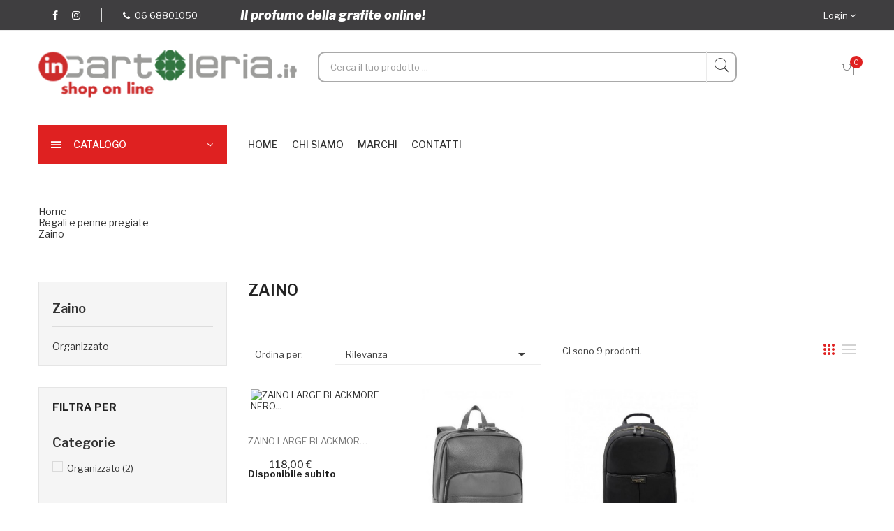

--- FILE ---
content_type: text/html; charset=utf-8
request_url: https://www.incartoleria.it/392-zaino
body_size: 17898
content:
<!doctype html>
<html lang="it">

  <head>
    
      
  <meta charset="utf-8">


  <meta http-equiv="x-ua-compatible" content="ie=edge">



  <title>Zaino</title>
  <meta name="description" content="">
  <meta name="keywords" content="">
        <link rel="canonical" href="https://www.incartoleria.it/392-zaino">
  


  <meta name="viewport" content="width=device-width, initial-scale=1">



  <link rel="icon" type="image/vnd.microsoft.icon" href="https://www.incartoleria.it/img/favicon.ico?1626959630">
  <link rel="shortcut icon" type="image/x-icon" href="https://www.incartoleria.it/img/favicon.ico?1626959630">

<link href="https://fonts.googleapis.com/css?family=Poppins:100,100i,200,200i,300,300i,400,400i,500,500i,600,600i,700,700i,800,800i,900,900i&amp;subset=devanagari,latin-ext" rel="stylesheet">
<link href="https://fonts.googleapis.com/css?family=Libre+Franklin:300,300i,400,400i,500,500i,600,600i,700,700i,800,800i,900,900i" rel="stylesheet">
<script src="https://ajax.googleapis.com/ajax/libs/jquery/3.2.1/jquery.min.js"></script>

    <link rel="stylesheet" href="https://www.incartoleria.it/themes/theme_optima_book4/assets/css/theme.css" type="text/css" media="all">
  <link rel="stylesheet" href="https://www.incartoleria.it/modules/paypal/views/css/paypal_fo.css" type="text/css" media="all">
  <link rel="stylesheet" href="https://www.incartoleria.it/modules/ps_facetedsearch/views/dist/front.css" type="text/css" media="all">
  <link rel="stylesheet" href="https://www.incartoleria.it/modules/itcelinvoicefields/views/css/itcelinvoicefields_front.css" type="text/css" media="all">
  <link rel="stylesheet" href="https://www.incartoleria.it/modules/posslideshows/css/nivo-slider/nivo-slider.css" type="text/css" media="all">
  <link rel="stylesheet" href="https://www.incartoleria.it/modules/possearchproducts/bootstrap-select.css" type="text/css" media="all">
  <link rel="stylesheet" href="https://www.incartoleria.it/modules/ambjolisearch/views/css/jolisearch-common.css" type="text/css" media="all">
  <link rel="stylesheet" href="https://www.incartoleria.it/modules/ambjolisearch/views/css/jolisearch-autocomplete.css" type="text/css" media="all">
  <link rel="stylesheet" href="https://www.incartoleria.it/themes/theme_optima_book4/modules/posmegamenu//views/css/front.css" type="text/css" media="all">
  <link rel="stylesheet" href="https://www.incartoleria.it/modules/posmegamenu/views/css/posmegamenu_s_1.css" type="text/css" media="all">
  <link rel="stylesheet" href="https://www.incartoleria.it/js/jquery/ui/themes/base/minified/jquery-ui.min.css" type="text/css" media="all">
  <link rel="stylesheet" href="https://www.incartoleria.it/js/jquery/ui/themes/base/minified/jquery.ui.theme.min.css" type="text/css" media="all">
  <link rel="stylesheet" href="https://www.incartoleria.it/modules/xipblog/css/xipblog.css" type="text/css" media="all">
  <link rel="stylesheet" href="https://www.incartoleria.it/themes/theme_optima_book4/assets/css/custom.css" type="text/css" media="all">




  

  <script type="text/javascript">
        var CLOSE = "- Chiudi categorie";
        var MORE = "+ Altre categorie";
        var POSSLIDESHOW_NAV = 1;
        var POSSLIDESHOW_PAGI = 0;
        var POSSLIDESHOW_SPEED = 2500;
        var VMEGAMENU_POPUP_EFFECT = "2";
        var id_lang = 1;
        var jolisearch = {"amb_joli_search_action":"https:\/\/www.incartoleria.it\/jolisearch","amb_joli_search_link":"https:\/\/www.incartoleria.it\/jolisearch","amb_joli_search_controller":"jolisearch","blocksearch_type":"top","show_cat_desc":0,"ga_acc":0,"id_lang":1,"url_rewriting":1,"use_autocomplete":1,"minwordlen":3,"l_products":"Prodotti","l_manufacturers":"Marchi","l_categories":"Categorie","l_no_results_found":"Nessun risultato trovato","l_more_results":"Pi\u00f9 risultati","ENT_QUOTES":3,"search_ssl":true,"self":"\/var\/www\/vhosts\/incartoleria.it\/httpdocs\/modules\/ambjolisearch","position":{"my":"right top","at":"right bottom","collision":"flipfit none"},"classes":"ps17","display_manufacturer":"","display_category":""};
        var possearch_image = 1;
        var possearch_number = 10;
        var prestashop = {"cart":{"products":[],"totals":{"total":{"type":"total","label":"Totale","amount":0,"value":"0,00\u00a0\u20ac"},"total_including_tax":{"type":"total","label":"Totale (tasse incl.)","amount":0,"value":"0,00\u00a0\u20ac"},"total_excluding_tax":{"type":"total","label":"Totale (tasse incl.)","amount":0,"value":"0,00\u00a0\u20ac"}},"subtotals":{"products":{"type":"products","label":"Totale parziale","amount":0,"value":"0,00\u00a0\u20ac"},"discounts":null,"shipping":{"type":"shipping","label":"Spedizione","amount":0,"value":""},"tax":null},"products_count":0,"summary_string":"0 prodotti","vouchers":{"allowed":1,"added":[]},"discounts":[],"minimalPurchase":0,"minimalPurchaseRequired":""},"currency":{"name":"Euro","iso_code":"EUR","iso_code_num":"978","sign":"\u20ac"},"customer":{"lastname":null,"firstname":null,"email":null,"birthday":null,"newsletter":null,"newsletter_date_add":null,"optin":null,"website":null,"company":null,"siret":null,"ape":null,"is_logged":false,"gender":{"type":null,"name":null},"addresses":[]},"language":{"name":"Italiano (Italian)","iso_code":"it","locale":"it-IT","language_code":"it","is_rtl":"0","date_format_lite":"d\/m\/Y","date_format_full":"d\/m\/Y H:i:s","id":1},"page":{"title":"","canonical":"https:\/\/www.incartoleria.it\/392-zaino","meta":{"title":"Zaino","description":"","keywords":null,"robots":"index"},"page_name":"category","body_classes":{"lang-it":true,"lang-rtl":false,"country-IT":true,"currency-EUR":true,"layout-left-column":true,"page-category":true,"tax-display-enabled":true,"category-id-392":true,"category-Zaino":true,"category-id-parent-26":true,"category-depth-level-3":true},"admin_notifications":[]},"shop":{"name":"Cartoleria S.E.C.","logo":"https:\/\/www.incartoleria.it\/img\/in-cartoleria-logo-1626879364.jpg","stores_icon":"https:\/\/www.incartoleria.it\/img\/logo_stores.png","favicon":"https:\/\/www.incartoleria.it\/img\/favicon.ico"},"urls":{"base_url":"https:\/\/www.incartoleria.it\/","current_url":"https:\/\/www.incartoleria.it\/392-zaino","shop_domain_url":"https:\/\/www.incartoleria.it","img_ps_url":"https:\/\/www.incartoleria.it\/img\/","img_cat_url":"https:\/\/www.incartoleria.it\/img\/c\/","img_lang_url":"https:\/\/www.incartoleria.it\/img\/l\/","img_prod_url":"https:\/\/www.incartoleria.it\/img\/p\/","img_manu_url":"https:\/\/www.incartoleria.it\/img\/m\/","img_sup_url":"https:\/\/www.incartoleria.it\/img\/su\/","img_ship_url":"https:\/\/www.incartoleria.it\/img\/s\/","img_store_url":"https:\/\/www.incartoleria.it\/img\/st\/","img_col_url":"https:\/\/www.incartoleria.it\/img\/co\/","img_url":"https:\/\/www.incartoleria.it\/themes\/theme_optima_book4\/assets\/img\/","css_url":"https:\/\/www.incartoleria.it\/themes\/theme_optima_book4\/assets\/css\/","js_url":"https:\/\/www.incartoleria.it\/themes\/theme_optima_book4\/assets\/js\/","pic_url":"https:\/\/www.incartoleria.it\/upload\/","pages":{"address":"https:\/\/www.incartoleria.it\/indirizzo","addresses":"https:\/\/www.incartoleria.it\/indirizzi","authentication":"https:\/\/www.incartoleria.it\/login","cart":"https:\/\/www.incartoleria.it\/carrello","category":"https:\/\/www.incartoleria.it\/index.php?controller=category","cms":"https:\/\/www.incartoleria.it\/index.php?controller=cms","contact":"https:\/\/www.incartoleria.it\/contattaci","discount":"https:\/\/www.incartoleria.it\/buoni-sconto","guest_tracking":"https:\/\/www.incartoleria.it\/tracciatura-ospite","history":"https:\/\/www.incartoleria.it\/cronologia-ordini","identity":"https:\/\/www.incartoleria.it\/dati-personali","index":"https:\/\/www.incartoleria.it\/","my_account":"https:\/\/www.incartoleria.it\/account","order_confirmation":"https:\/\/www.incartoleria.it\/conferma-ordine","order_detail":"https:\/\/www.incartoleria.it\/index.php?controller=order-detail","order_follow":"https:\/\/www.incartoleria.it\/segui-ordine","order":"https:\/\/www.incartoleria.it\/ordine","order_return":"https:\/\/www.incartoleria.it\/index.php?controller=order-return","order_slip":"https:\/\/www.incartoleria.it\/buono-ordine","pagenotfound":"https:\/\/www.incartoleria.it\/pagina-non-trovata","password":"https:\/\/www.incartoleria.it\/recupero-password","pdf_invoice":"https:\/\/www.incartoleria.it\/index.php?controller=pdf-invoice","pdf_order_return":"https:\/\/www.incartoleria.it\/index.php?controller=pdf-order-return","pdf_order_slip":"https:\/\/www.incartoleria.it\/index.php?controller=pdf-order-slip","prices_drop":"https:\/\/www.incartoleria.it\/offerte","product":"https:\/\/www.incartoleria.it\/index.php?controller=product","search":"https:\/\/www.incartoleria.it\/ricerca","sitemap":"https:\/\/www.incartoleria.it\/Mappa del sito","stores":"https:\/\/www.incartoleria.it\/negozi","supplier":"https:\/\/www.incartoleria.it\/fornitori","register":"https:\/\/www.incartoleria.it\/login?create_account=1","order_login":"https:\/\/www.incartoleria.it\/ordine?login=1"},"alternative_langs":[],"theme_assets":"\/themes\/theme_optima_book4\/assets\/","actions":{"logout":"https:\/\/www.incartoleria.it\/?mylogout="},"no_picture_image":{"bySize":{"side_default":{"url":"https:\/\/www.incartoleria.it\/img\/p\/it-default-side_default.jpg","width":70,"height":85},"small_default":{"url":"https:\/\/www.incartoleria.it\/img\/p\/it-default-small_default.jpg","width":98,"height":119},"cart_default":{"url":"https:\/\/www.incartoleria.it\/img\/p\/it-default-cart_default.jpg","width":125,"height":151},"home_default":{"url":"https:\/\/www.incartoleria.it\/img\/p\/it-default-home_default.jpg","width":350,"height":424},"medium_default":{"url":"https:\/\/www.incartoleria.it\/img\/p\/it-default-medium_default.jpg","width":458,"height":554},"large_default":{"url":"https:\/\/www.incartoleria.it\/img\/p\/it-default-large_default.jpg","width":600,"height":726}},"small":{"url":"https:\/\/www.incartoleria.it\/img\/p\/it-default-side_default.jpg","width":70,"height":85},"medium":{"url":"https:\/\/www.incartoleria.it\/img\/p\/it-default-home_default.jpg","width":350,"height":424},"large":{"url":"https:\/\/www.incartoleria.it\/img\/p\/it-default-large_default.jpg","width":600,"height":726},"legend":""}},"configuration":{"display_taxes_label":true,"display_prices_tax_incl":false,"is_catalog":false,"show_prices":true,"opt_in":{"partner":false},"quantity_discount":{"type":"discount","label":"Sconto unit\u00e0"},"voucher_enabled":1,"return_enabled":0},"field_required":[],"breadcrumb":{"links":[{"title":"Home","url":"https:\/\/www.incartoleria.it\/"},{"title":"Regali e penne pregiate","url":"https:\/\/www.incartoleria.it\/26-regali-e-penne-pregiate"},{"title":"Zaino","url":"https:\/\/www.incartoleria.it\/392-zaino"}],"count":3},"link":{"protocol_link":"https:\/\/","protocol_content":"https:\/\/"},"time":1769020375,"static_token":"0ad31fd39966207efb2c41df3ca1442d","token":"2298cd61722e8ab8fb590d2e1d1098a5","debug":false,"modules":{"bzmodule":{"partitaIva":"06712611000","fraseOpzioni":"a partire da","nomeDitta":"Cartolerie Internazionali","nomeSito":"InCartoleria"}}};
        var psemailsubscription_subscription = "https:\/\/www.incartoleria.it\/module\/ps_emailsubscription\/subscription";
        var xip_base_dir = "https:\/\/www.incartoleria.it\/";
      </script>



  <script type="text/javascript">
    var show_warning_info = "";
    var show_warning_text = "Non hai inserito i campi per fattura elettronica (codice PEC / SDI) per uno o più indirizzi salvati. Modifica i tuoi indirizzi e inserisci questi dati per poter ricevere la fattura elettronica dell'ordine.";
    var errorDni = "Il campo CF non è valido";
    var errorVat = "Il campo P.IVA non è valido";
    var sdiError = "Il campo SDI non è valido (7 caratteri alfanumerici)";
    var sdiErrorPA = "Il campo SDI non è valido (6 caratteri alfanumerici)"
</script>
<script>

(function(w,d,s,l,i){w[l]=w[l]||[];w[l].push({'gtm.start':
new Date().getTime(),event:'gtm.js'});var f=d.getElementsByTagName(s)[0],
j=d.createElement(s),dl=l!='dataLayer'?'&l='+l:'';j.async=true;j.src=
'https://www.googletagmanager.com/gtm.js?id='+i+dl;f.parentNode.insertBefore(j,f);
})(window,document,'script','dataLayer','GTM-TC64RCW'); //'GTM-NFGTVS8'

</script>




    
  </head>

  <body id="category" class="lang-it country-it currency-eur layout-left-column page-category tax-display-enabled category-id-392 category-zaino category-id-parent-26 category-depth-level-3">

    
      <noscript>
<iframe src="https://www.googletagmanager.com/ns.html?id=GTM-TC64RCW"
height="0" width="0" style="display:none;visibility:hidden">
</iframe>
</noscript>
<!-- End Google Tag Manager (noscript) -->
    

    <main>
      
              

      <header id="header">
        
           

<div class="mobile_header">
	<div class="container">
		<div class="hidden-lg-up  mobile">
			<div class="row row-mobile">
				<div class="mobile-left col-mobile col-md-4 col-xs-4">
					<div class="float-xs-left" id="menu-icon">
						<i class="material-icons d-inline">&#xE5D2;</i>
					</div>
					<div id="mobile_top_menu_wrapper" class="row hidden-lg-up" style="display:none;">
						<div id="_mobile_static"></div>	
						<div id="_mobile_language_selector"></div>	
						<div id="_mobile_currency_selector"></div>	
						<div class="menu-close"> 
							menu <i class="material-icons float-xs-right">arrow_back</i>
						</div>
						<div class="menu-tabs">							
							<div class="js-top-menu-bottom">												
								<div id="_mobile_megamenu"></div>
							</div>
						</div>
					 </div>
				</div>
				<div class="mobile-center col-mobile col-md-4 col-xs-4">
					<div id="_mobile_logo"></div>
				</div>
				<div class="mobile-right col-mobile col-md-4 col-xs-4">
					<div id="_mobile_cart_block"></div>
					
					<div id="_mobile_user_info"></div>
				</div>
				<div id="_mobile_search_category"></div>
			</div>
			
		</div>
	</div>
</div>
<div class="top_nav"> 
	<div class="container">
		     	  	  <div id="_desktop_static">
<div class="static-nav">
<div class="link-top">
<ul class="link-follow">
<li><a class="facebook fa fa-facebook" title="Facebook" href="https://www.facebook.com/cartoleriasecroma/" target="_blank"><span>facebook</span></a></li>
<li><a class="instagram fa fa-instagram" title="Instagram" href="https://www.instagram.com/cartoleriasec/" target="_blank"><span>instagram </span></a></li>
</ul>
</div>
<div class="phone-mail"><span class="phone-iner"><i class="fa fa-phone"></i>06 68801050</span></div>
<div class="frase-iner">Il profumo della grafite online!</div>
</div>
</div>
	       <div id="_desktop_user_info">
	<div class="user-info-block selector-block">
		<div class="currency-selector localiz_block dropdown js-dropdown">
			<button data-target="#" data-toggle="dropdown" class=" expand-more1 btn-unstyle hidden-md-down">
			  Login
			  <i class="fa fa-angle-down"></i>
			</button>
			<button data-target="#" data-toggle="dropdown" class=" btn-unstyle hidden-lg-up">
				<i class="pe-7s-user" style="font-size: 26px;"></i>
			</button>
			<ul class="dropdown-menu">
			<li>
				<a href="https://www.incartoleria.it/account" rel="nofollow" class="dropdown-item"><div style="text-transform:none!important;">Il mio account</div></a>
			</li>
			<li>
			
			<li>
								  <a
					href="https://www.incartoleria.it/account"
					title="Accedi al tuo account cliente"
					rel="nofollow" class="dropdown-item"
				  >
					<span>Accedi</span>
				  </a>
			  </li>
						</ul>
		</div>
	</div>
	
</div>



	</div>
</div>
 <div class="header-top hidden-md-down">
	<div class="container">
		<div class="row">
			
			<div class="header_logo col col-md-4 " id="_desktop_logo">
									<a href="https://www.incartoleria.it/">
						<img class="logo img-responsive" src="https://www.incartoleria.it/img/in-cartoleria-logo-1626879364.jpg" alt="Cartoleria S.E.C.">
					</a>
							</div>
			<div class="hidden-md-down header-nav  col col-md-8">
				<div id="_desktop_cart_block">
<div class="blockcart cart-preview" data-refresh-url="//www.incartoleria.it/module/ps_shoppingcart/ajax" data-cartitems="0">
  <div class="button_cart">
	<a rel="nofollow" href="//www.incartoleria.it/carrello?action=show">
		<span class="item_txt">Carrello </span>
		<span class="item_count">0</span>
		<span class="item_total">0,00 €</span>
    </a>
  </div>
  <div class="popup_cart">
    <ul>
          </ul>
	<div class="price_content">
		<div class="cart-subtotals">
		  			<div class="products price_inline">
			  <span class="label">Totale parziale</span>
			  <span class="value">0,00 €</span>
			</div>
		  			<div class=" price_inline">
			  <span class="label"></span>
			  <span class="value"></span>
			</div>
		  			<div class="shipping price_inline">
			  <span class="label">Spedizione</span>
			  <span class="value"></span>
			</div>
		  			<div class=" price_inline">
			  <span class="label"></span>
			  <span class="value"></span>
			</div>
		  		</div>
		<div class="cart-total price_inline">
		  <span class="label">Totale</span>
		  <span class="value">0,00 €</span>
		</div>
    </div>
	<div class="checkout">
		<a href="//www.incartoleria.it/carrello?action=show" class="btn btn-primary">checkout</a>
	</div>
  </div>
</div>
</div>
<!-- pos search module TOP -->
<div id="_desktop_search_category" class="pos_search_top">
	<div id="pos_search_top">
		<form method="get" action="search" id="searchbox" class="form-inline form_search"  data-search-controller-url="/modules/possearchproducts/SearchProducts.php">
			<label for="pos_query_top"><!-- image on background --></label>
			<input type="hidden" name="controller" value="search">  
			<div class="pos_search form-group">
				  
			</div>
			<input type="text" name="s" value="" placeholder="Cerca il tuo prodotto ..." id="pos_query_top" class="search_query form-control ac_input" >
			<button type="submit" class="btn btn-default search_submit">
				<i class="pe-7s-search"></i>
			</button>
		</form>
	</div>
</div>

<!-- /pos search module TOP -->

			</div>
		</div>
	</div>
 </div>
<div class="bottom-menu hidden-md-down">
	<div class="container">
		
			<div class="row">
				<div class="col col col-md-3">
					<div class="navleft-container hidden-md-down ">
	<div class="pt_vegamenu">
		<div class="pt_vmegamenu_title">
			<h2><i class="ion-navicon"></i>CATALOGO</h2>
		</div>
		<div id="pt_vmegamenu" class="pt_vmegamenu pt_vegamenu_cate">
			<div id="ver_pt_menu19" class="pt_menu" ><div class="parentMenu"><a href="https://www.incartoleria.it/19-agende-e-calendari"><span>Agende e calendari</span></a></div><div class="wrap-popup"><div id="ver_popup19" class="popup"><div class="box-popup"><div class="block1"><div class="column first col1" style="float:left;"><div class="itemMenu level1"><a class="itemMenuName level3" href="https://www.incartoleria.it/73-agenda-anno-civile"><span>Agenda anno civile</span></a><div class="itemSubMenu level3"><div class="itemMenu level4"><a class="itemMenuName level4" href="https://www.incartoleria.it/83-ricambio"><span>Ricambio</span></a><a class="itemMenuName level4" href="https://www.incartoleria.it/74-giornaliera"><span>Giornaliera</span></a><a class="itemMenuName level4" href="https://www.incartoleria.it/75-bigiornaliera"><span>Bigiornaliera</span></a><a class="itemMenuName level4" href="https://www.incartoleria.it/76-settimanale"><span>Settimanale</span></a><a class="itemMenuName level4" href="https://www.incartoleria.it/79-organizer"><span>Organizer</span></a><a class="itemMenuName level4" href="https://www.incartoleria.it/80-mensile"><span>Mensile</span></a></div></div></div></div><div class="column col2" style="float:left;"><div class="itemMenu level1"><a class="itemMenuName level3" href="https://www.incartoleria.it/77-agenda-universitaria"><span>Agenda universitaria</span></a><div class="itemSubMenu level3"><div class="itemMenu level4"><a class="itemMenuName level4" href="https://www.incartoleria.it/78-sedici-mesi-agosto-dicembre"><span>Sedici mesi agosto-dicembre</span></a><a class="itemMenuName level4" href="https://www.incartoleria.it/81-agosto-agosto"><span>agosto-agosto</span></a></div></div></div></div><div class="column last col3" style="float:left;"><div class="itemMenu level1"><a class="itemMenuName level3" href="https://www.incartoleria.it/82-calendario"><span>Calendario</span></a><div class="itemSubMenu level3"><div class="itemMenu level4"><a class="itemMenuName level4" href="https://www.incartoleria.it/89-sottomano"><span>Sottomano</span></a><a class="itemMenuName level4" href="https://www.incartoleria.it/321-blocchi-giornalieri"><span>Blocchi giornalieri</span></a><a class="itemMenuName level4" href="https://www.incartoleria.it/488-olandese"><span>Olandese</span></a><a class="itemMenuName level4" href="https://www.incartoleria.it/527-tabelle"><span>Tabelle</span></a></div></div></div></div><div class="clearBoth"></div></div></div></div></div></div><div id="ver_pt_menu17" class="pt_menu" ><div class="parentMenu"><a href="https://www.incartoleria.it/17-arredo-accessori-da-scrivania"><span>Arredo accessori da scrivania</span></a></div><div class="wrap-popup"><div id="ver_popup17" class="popup"><div class="box-popup"><div class="block1"><div class="column first col1" style="float:left;"><div class="itemMenu level1"><a class="itemMenuName level3" href="https://www.incartoleria.it/109-accessori-da-scrivania"><span>Accessori da scrivania</span></a><div class="itemSubMenu level3"><div class="itemMenu level4"><a class="itemMenuName level4" href="https://www.incartoleria.it/113-reggilibri"><span>Reggilibri</span></a><a class="itemMenuName level4" href="https://www.incartoleria.it/114-porta-corrispondenza"><span>Porta corrispondenza</span></a><a class="itemMenuName level4" href="https://www.incartoleria.it/115-leggio"><span>Leggio</span></a><a class="itemMenuName level4" href="https://www.incartoleria.it/116-lente-d-ingrandimento"><span>Lente d'ingrandimento</span></a><a class="itemMenuName level4" href="https://www.incartoleria.it/117-oggetti-da-scrivania"><span>Oggetti da scrivania</span></a><a class="itemMenuName level4" href="https://www.incartoleria.it/118-porta-nome-biglietti-depliant"><span>Porta nome, biglietti depliant</span></a><a class="itemMenuName level4" href="https://www.incartoleria.it/119-dospencer-gel"><span>Dospencer gel</span></a><a class="itemMenuName level4" href="https://www.incartoleria.it/120-portombrelli"><span>Portombrelli</span></a><a class="itemMenuName level4" href="https://www.incartoleria.it/110-portapenne"><span>Portapenne</span></a><a class="itemMenuName level4" href="https://www.incartoleria.it/121-servizi-sottomano"><span>Servizi-sottomano</span></a><a class="itemMenuName level4" href="https://www.incartoleria.it/111-cestino-gettacarte"><span>Cestino gettacarte</span></a><a class="itemMenuName level4" href="https://www.incartoleria.it/406-dispencer-gel"><span>Dispencer gel</span></a><a class="itemMenuName level4" href="https://www.incartoleria.it/112-portariviste"><span>Portariviste</span></a></div></div></div></div><div class="column last col2" style="float:left;"><div class="itemMenu level1"><a class="itemMenuName level3" href="https://www.incartoleria.it/122-arredi"><span>Arredi</span></a><div class="itemSubMenu level3"><div class="itemMenu level4"><a class="itemMenuName level4" href="https://www.incartoleria.it/133-cassettiere"><span>Cassettiere</span></a><a class="itemMenuName level4" href="https://www.incartoleria.it/494-lampade"><span>Lampade</span></a><a class="itemMenuName level4" href="https://www.incartoleria.it/123-cestini-per-negozi"><span>Cestini per negozi</span></a></div></div></div></div><div class="clearBoth"></div></div></div></div></div></div><div id="ver_pt_menu35" class="pt_menu" ><div class="parentMenu"><a href="https://www.incartoleria.it/35-articoli-ecosostenibili"><span>Articoli ecosostenibili</span></a></div><div class="wrap-popup"><div id="ver_popup35" class="popup"><div class="box-popup"><div class="block1"><div class="column first col1" style="float:left;"><div class="itemMenu level1"><a class="itemMenuName level3" href="https://www.incartoleria.it/224-cartotecnica-e-archivio"><span>Cartotecnica e archivio</span></a><div class="itemSubMenu level3"><div class="itemMenu level4"><a class="itemMenuName level4" href="https://www.incartoleria.it/226-buste-a-l"><span>Buste a L</span></a><a class="itemMenuName level4" href="https://www.incartoleria.it/227-buste-multiforo"><span>Buste multiforo</span></a><a class="itemMenuName level4" href="https://www.incartoleria.it/416-raccoglitori"><span>Raccoglitori</span></a><a class="itemMenuName level4" href="https://www.incartoleria.it/225-buste-a-u"><span>Buste a U</span></a></div></div><a class="itemMenuName level3" href="https://www.incartoleria.it/229-portalistini"><span>Portalistini</span></a><div class="itemSubMenu level3"><div class="itemMenu level4"><a class="itemMenuName level4" href="https://www.incartoleria.it/230-personalizzabili"><span>personalizzabili</span></a></div></div></div></div><div class="column col2" style="float:left;"><div class="itemMenu level1"><a class="itemMenuName level3" href="https://www.incartoleria.it/263-buste-plastica"><span>Buste plastica</span></a><div class="itemSubMenu level3"><div class="itemMenu level4"><a class="itemMenuName level4" href="https://www.incartoleria.it/264-buste-a-u"><span>Buste a U</span></a></div></div><a class="itemMenuName level3" href="https://www.incartoleria.it/298-buste-da-lettera"><span>Buste da lettera</span></a><div class="itemSubMenu level3"><div class="itemMenu level4"><a class="itemMenuName level4" href="https://www.incartoleria.it/299-buste-imbottite"><span>Buste imbottite</span></a></div></div></div></div><div class="column col3" style="float:left;"><div class="itemMenu level1"><a class="itemMenuName level3" href="https://www.incartoleria.it/400-party-casalinghi-igiene"><span>Party casalinghi igiene</span></a><div class="itemSubMenu level3"><div class="itemMenu level4"><a class="itemMenuName level4" href="https://www.incartoleria.it/404-bicchieri"><span>Bicchieri</span></a><a class="itemMenuName level4" href="https://www.incartoleria.it/401-piatti"><span>Piatti</span></a><a class="itemMenuName level4" href="https://www.incartoleria.it/403-posate"><span>Posate</span></a></div></div><a class="itemMenuName level3" href="https://www.incartoleria.it/413-penne"><span>Penne</span></a><div class="itemSubMenu level3"><div class="itemMenu level4"><a class="itemMenuName level4" href="https://www.incartoleria.it/414-sfera"><span>Sfera</span></a></div></div></div></div><div class="column last col4" style="float:left;"><div class="itemMenu level1"><a class="itemMenuName level3" href="https://www.incartoleria.it/419-quaderni"><span>Quaderni</span></a></div></div><div class="clearBoth"></div></div></div></div></div></div><div id="ver_pt_menu20" class="pt_menu" ><div class="parentMenu"><a href="https://www.incartoleria.it/20-articoli-stagionali"><span>Articoli stagionali</span></a></div><div class="wrap-popup"><div id="ver_popup20" class="popup"><div class="box-popup"><div class="block1"><div class="column first col1" style="float:left;"><div class="itemMenu level1"><a class="itemMenuName level3" href="https://www.incartoleria.it/21-decorazioni-natalizie"><span>Decorazioni natalizie</span></a><div class="itemSubMenu level3"><div class="itemMenu level4"><a class="itemMenuName level4" href="https://www.incartoleria.it/149-sfere"><span>Sfere</span></a><a class="itemMenuName level4" href="https://www.incartoleria.it/409-articoli-presepe"><span>Articoli presepe</span></a><a class="itemMenuName level4" href="https://www.incartoleria.it/491-calendari-dell-avvento"><span>Calendari dell'avvento</span></a><a class="itemMenuName level4" href="https://www.incartoleria.it/22-luci"><span>Luci</span></a><a class="itemMenuName level4" href="https://www.incartoleria.it/147-decorazioni"><span>Decorazioni</span></a><a class="itemMenuName level4" href="https://www.incartoleria.it/148-alberi"><span>Alberi</span></a></div></div></div></div><div class="column col2" style="float:left;"><div class="itemMenu level1"><a class="itemMenuName level3" href="https://www.incartoleria.it/194-pasqua"><span>Pasqua</span></a></div></div><div class="column last col3" style="float:left;"><div class="itemMenu level1"><a class="itemMenuName level3" href="https://www.incartoleria.it/464-carnevale"><span>Carnevale</span></a></div></div><div class="clearBoth"></div></div></div></div></div></div><div id="ver_pt_menu29" class="pt_menu" ><div class="parentMenu"><a href="https://www.incartoleria.it/29-cancelleria"><span>Cancelleria</span></a></div><div class="wrap-popup"><div id="ver_popup29" class="popup"><div class="box-popup"><div class="block1"><div class="column first col1" style="float:left;"><div class="itemMenu level1"><a class="itemMenuName level3" href="https://www.incartoleria.it/373-etichettatrici"><span>Etichettatrici</span></a><a class="itemMenuName level3" href="https://www.incartoleria.it/171-colla"><span>Colla</span></a><div class="itemSubMenu level3"><div class="itemMenu level4"><a class="itemMenuName level4" href="https://www.incartoleria.it/172-liquida"><span>Liquida</span></a><a class="itemMenuName level4" href="https://www.incartoleria.it/456-spray"><span>Spray</span></a><a class="itemMenuName level4" href="https://www.incartoleria.it/181-a-caldo"><span>A caldo</span></a><a class="itemMenuName level4" href="https://www.incartoleria.it/467-stick"><span>Stick</span></a><a class="itemMenuName level4" href="https://www.incartoleria.it/195-glitter"><span>Glitter</span></a><a class="itemMenuName level4" href="https://www.incartoleria.it/511-ceralacca"><span>Ceralacca</span></a><a class="itemMenuName level4" href="https://www.incartoleria.it/202-cianoacrilica"><span>Cianoacrilica</span></a><a class="itemMenuName level4" href="https://www.incartoleria.it/207-roller"><span>Roller</span></a><a class="itemMenuName level4" href="https://www.incartoleria.it/274-vinilica"><span>Vinilica</span></a><a class="itemMenuName level4" href="https://www.incartoleria.it/300-attak"><span>Attak</span></a><a class="itemMenuName level4" href="https://www.incartoleria.it/336-in-pasta"><span>In pasta</span></a><a class="itemMenuName level4" href="https://www.incartoleria.it/424-speciale"><span>Speciale</span></a><a class="itemMenuName level4" href="https://www.incartoleria.it/428-universale"><span>Universale</span></a><a class="itemMenuName level4" href="https://www.incartoleria.it/438-dispencer"><span>Dispencer</span></a></div></div><a class="itemMenuName level3" href="https://www.incartoleria.it/448-forbici"><span>Forbici</span></a><a class="itemMenuName level3" href="https://www.incartoleria.it/173-cucitrici-e-punti"><span>Cucitrici e punti</span></a><div class="itemSubMenu level3"><div class="itemMenu level4"><a class="itemMenuName level4" href="https://www.incartoleria.it/174-cucitrici"><span>Cucitrici</span></a><a class="itemMenuName level4" href="https://www.incartoleria.it/180-perforatore"><span>Perforatore</span></a><a class="itemMenuName level4" href="https://www.incartoleria.it/190-punti-metallici"><span>Punti metallici</span></a><a class="itemMenuName level4" href="https://www.incartoleria.it/198-levapunti"><span>Levapunti</span></a></div></div><a class="itemMenuName level3" href="https://www.incartoleria.it/492-copy-e-laser-fogli-f-to-a4"><span>Copy E Laser Fogli F.To A4</span></a><a class="itemMenuName level3" href="https://www.incartoleria.it/176-elastici"><span>Elastici</span></a></div></div><div class="column col2" style="float:left;"><div class="itemMenu level1"><a class="itemMenuName level3" href="https://www.incartoleria.it/493-punti-per-cucitrici"><span>Punti Per Cucitrici</span></a><a class="itemMenuName level3" href="https://www.incartoleria.it/178-nastro-adesivo"><span>Nastro adesivo</span></a><div class="itemSubMenu level3"><div class="itemMenu level4"><a class="itemMenuName level4" href="https://www.incartoleria.it/179-telato"><span>Telato</span></a><a class="itemMenuName level4" href="https://www.incartoleria.it/187-dispencer"><span>Dispencer</span></a><a class="itemMenuName level4" href="https://www.incartoleria.it/212-imballaggio"><span>Imballaggio</span></a><a class="itemMenuName level4" href="https://www.incartoleria.it/221-trasparente"><span>Trasparente</span></a><a class="itemMenuName level4" href="https://www.incartoleria.it/296-nastro-carta"><span>Nastro carta</span></a></div></div><a class="itemMenuName level3" href="https://www.incartoleria.it/519-timbri"><span>Timbri</span></a><a class="itemMenuName level3" href="https://www.incartoleria.it/184-prezzatrici"><span>Prezzatrici</span></a><a class="itemMenuName level3" href="https://www.incartoleria.it/540-scritt-corr-portamine-e-ma"><span>SCRITT./CORR. - PORTAMINE E MA</span></a><a class="itemMenuName level3" href="https://www.incartoleria.it/185-forbici-cutter-taglierine"><span>Forbici cutter taglierine</span></a><div class="itemSubMenu level3"><div class="itemMenu level4"><a class="itemMenuName level4" href="https://www.incartoleria.it/186-taglierine"><span>Taglierine</span></a><a class="itemMenuName level4" href="https://www.incartoleria.it/188-cutter"><span>Cutter</span></a><a class="itemMenuName level4" href="https://www.incartoleria.it/204-forbici"><span>Forbici</span></a></div></div></div></div><div class="column col3" style="float:left;"><div class="itemMenu level1"><a class="itemMenuName level3" href="https://www.incartoleria.it/549-post-it-blocco-riposizionabile"><span>Post it blocco riposizionabile</span></a><a class="itemMenuName level3" href="https://www.incartoleria.it/189-nastro-biadesivo"><span>Nastro biadesivo</span></a><a class="itemMenuName level3" href="https://www.incartoleria.it/550-minuteria"><span>Minuteria</span></a><a class="itemMenuName level3" href="https://www.incartoleria.it/214-display"><span>Display</span></a><a class="itemMenuName level3" href="https://www.incartoleria.it/64-a-caldo"><span>A caldo</span></a><a class="itemMenuName level3" href="https://www.incartoleria.it/316-etichette-adesive"><span>Etichette adesive</span></a><div class="itemSubMenu level3"><div class="itemMenu level4"><a class="itemMenuName level4" href="https://www.incartoleria.it/317-sogaro"><span>Sogaro</span></a><a class="itemMenuName level4" href="https://www.incartoleria.it/329-bustina-da-10-fogli"><span>Bustina da 10 fogli</span></a><a class="itemMenuName level4" href="https://www.incartoleria.it/349-a4"><span>A4</span></a></div></div></div></div><div class="column last col4" style="float:left;"><div class="itemMenu level1"><a class="itemMenuName level3" href="https://www.incartoleria.it/135-fermagli-e-minuteria"><span>Fermagli e minuteria</span></a><div class="itemSubMenu level3"><div class="itemMenu level4"><a class="itemMenuName level4" href="https://www.incartoleria.it/220-portachiavi"><span>Portachiavi</span></a><a class="itemMenuName level4" href="https://www.incartoleria.it/459-puntine"><span>Puntine</span></a><a class="itemMenuName level4" href="https://www.incartoleria.it/502-bagnadita"><span>Bagnadita</span></a><a class="itemMenuName level4" href="https://www.incartoleria.it/506-ceralacca"><span>Ceralacca</span></a><a class="itemMenuName level4" href="https://www.incartoleria.it/136-fermagli"><span>Fermagli</span></a></div></div><a class="itemMenuName level3" href="https://www.incartoleria.it/318-etichettatrice"><span>Etichettatrice</span></a><div class="itemSubMenu level3"><div class="itemMenu level4"><a class="itemMenuName level4" href="https://www.incartoleria.it/374-etichette-e-nastri"><span>Etichette e nastri</span></a><a class="itemMenuName level4" href="https://www.incartoleria.it/319-macchine-etichettatrici"><span>Macchine etichettatrici</span></a></div></div><a class="itemMenuName level3" href="https://www.incartoleria.it/169-lavagne-e-pannelli-in-sughero"><span>Lavagne e pannelli in sughero</span></a><div class="itemSubMenu level3"><div class="itemMenu level4"><a class="itemMenuName level4" href="https://www.incartoleria.it/177-lavagne"><span>Lavagne</span></a><a class="itemMenuName level4" href="https://www.incartoleria.it/196-accessori"><span>Accessori</span></a><a class="itemMenuName level4" href="https://www.incartoleria.it/170-pannelli"><span>Pannelli</span></a></div></div></div></div><div class="clearBoth"></div></div></div></div></div></div><div id="ver_pt_menu10" class="pt_menu" ><div class="parentMenu"><a href="https://www.incartoleria.it/10-carta-e-cartoncini"><span>Carta e cartoncini</span></a></div><div class="wrap-popup"><div id="ver_popup10" class="popup"><div class="box-popup"><div class="block1"><div class="column first col1" style="float:left;"><div class="itemMenu level1"><a class="itemMenuName level3" href="https://www.incartoleria.it/210-cartoncini"><span>Cartoncini</span></a><div class="itemSubMenu level3"><div class="itemMenu level4"><a class="itemMenuName level4" href="https://www.incartoleria.it/262-cartoncino-bristol-70x100"><span>Cartoncino bristol 70x100</span></a><a class="itemMenuName level4" href="https://www.incartoleria.it/346-pesante"><span>Pesante</span></a><a class="itemMenuName level4" href="https://www.incartoleria.it/347-cartoncino-bristol-50x70"><span>Cartoncino bristol 50x70</span></a><a class="itemMenuName level4" href="https://www.incartoleria.it/354-acrilico"><span>Acrilico</span></a><a class="itemMenuName level4" href="https://www.incartoleria.it/355-acquerello"><span>Acquerello</span></a><a class="itemMenuName level4" href="https://www.incartoleria.it/356-carta-lucida"><span>Carta lucida</span></a><a class="itemMenuName level4" href="https://www.incartoleria.it/380-millimetrata"><span>Millimetrata</span></a><a class="itemMenuName level4" href="https://www.incartoleria.it/442-multitecniche"><span>Multitecniche</span></a><a class="itemMenuName level4" href="https://www.incartoleria.it/543-olio"><span>Olio</span></a></div></div><a class="itemMenuName level3" href="https://www.incartoleria.it/266-carte-speciali"><span>Carte speciali</span></a><div class="itemSubMenu level3"><div class="itemMenu level4"><a class="itemMenuName level4" href="https://www.incartoleria.it/335-carta-collage"><span>Carta collage</span></a><a class="itemMenuName level4" href="https://www.incartoleria.it/357-pannelli"><span>Pannelli</span></a><a class="itemMenuName level4" href="https://www.incartoleria.it/440-carta-assorbente"><span>Carta assorbente</span></a></div></div><a class="itemMenuName level3" href="https://www.incartoleria.it/364-carta-velina-crespa"><span>Carta velina-crespa</span></a></div></div><div class="column col2" style="float:left;"><div class="itemMenu level1"><a class="itemMenuName level3" href="https://www.incartoleria.it/372-carta-plotter"><span>Carta plotter</span></a><a class="itemMenuName level3" href="https://www.incartoleria.it/376-carta-carbone"><span>Carta carbone</span></a><div class="itemSubMenu level3"><div class="itemMenu level4"><a class="itemMenuName level4" href="https://www.incartoleria.it/377-carta-carbone"><span>Carta carbone</span></a></div></div><a class="itemMenuName level3" href="https://www.incartoleria.it/379-carta-da-pacchi"><span>Carta da pacchi</span></a></div></div><div class="column col3" style="float:left;"><div class="itemMenu level1"><a class="itemMenuName level3" href="https://www.incartoleria.it/449-carta-fotografica-e-lucidi"><span>Carta fotografica e lucidi</span></a><div class="itemSubMenu level3"><div class="itemMenu level4"><a class="itemMenuName level4" href="https://www.incartoleria.it/450-carta-fotografica"><span>Carta fotografica</span></a></div></div><a class="itemMenuName level3" href="https://www.incartoleria.it/12-carta-e-cartoncini"><span>Carta e cartoncini</span></a><a class="itemMenuName level3" href="https://www.incartoleria.it/167-carta-per-fotocopie"><span>Carta per fotocopie</span></a><div class="itemSubMenu level3"><div class="itemMenu level4"><a class="itemMenuName level4" href="https://www.incartoleria.it/337-carta-colorata"><span>Carta colorata</span></a><a class="itemMenuName level4" href="https://www.incartoleria.it/382-naturale"><span>Naturale</span></a><a class="itemMenuName level4" href="https://www.incartoleria.it/412-pesante"><span>Pesante</span></a><a class="itemMenuName level4" href="https://www.incartoleria.it/168-bianca"><span>Bianca</span></a></div></div></div></div><div class="column last col4" style="float:left;"><div class="itemMenu level1"><a class="itemMenuName level3" href="https://www.incartoleria.it/193-album-da-disegno"><span>Album da disegno</span></a><div class="itemSubMenu level3"><div class="itemMenu level4"><a class="itemMenuName level4" href="https://www.incartoleria.it/350-disegno-pastello"><span>Disegno pastello</span></a><a class="itemMenuName level4" href="https://www.incartoleria.it/351-multi-tecniche"><span>Multi tecniche</span></a><a class="itemMenuName level4" href="https://www.incartoleria.it/352-acquerello"><span>Acquerello</span></a><a class="itemMenuName level4" href="https://www.incartoleria.it/353-carta-lucida"><span>Carta lucida</span></a><a class="itemMenuName level4" href="https://www.incartoleria.it/439-acrilico"><span>Acrilico</span></a><a class="itemMenuName level4" href="https://www.incartoleria.it/441-schizzo-sketch"><span>Schizzo sketch</span></a><a class="itemMenuName level4" href="https://www.incartoleria.it/443-olio"><span>Olio</span></a><a class="itemMenuName level4" href="https://www.incartoleria.it/537-illustrazione"><span>Illustrazione</span></a></div></div></div></div><div class="clearBoth"></div></div></div></div></div></div><div id="ver_pt_menu25" class="pt_menu" ><div class="parentMenu"><a href="https://www.incartoleria.it/25-cartotecnica-e-archivio"><span>Cartotecnica e archivio</span></a></div><div class="wrap-popup"><div id="ver_popup25" class="popup"><div class="box-popup"><div class="block1"><div class="column first col1" style="float:left;"><div class="itemMenu level1"><a class="itemMenuName level3" href="https://www.incartoleria.it/50-portadisegni"><span>Portadisegni</span></a><a class="itemMenuName level3" href="https://www.incartoleria.it/183-post-it-blocco-riposizionabile"><span>Post it blocco riposizionabile</span></a><div class="itemSubMenu level3"><div class="itemMenu level4"><a class="itemMenuName level4" href="https://www.incartoleria.it/518-brossurato"><span>Brossurato</span></a></div></div><a class="itemMenuName level3" href="https://www.incartoleria.it/56-quaderno-spillato"><span>Quaderno spillato</span></a><a class="itemMenuName level3" href="https://www.incartoleria.it/200-portalistini"><span>Portalistini</span></a><a class="itemMenuName level3" href="https://www.incartoleria.it/98-blocco-notes"><span>Blocco notes</span></a><div class="itemSubMenu level3"><div class="itemMenu level4"><a class="itemMenuName level4" href="https://www.incartoleria.it/99-cubo-per-appunti"><span>Cubo per appunti</span></a></div></div><a class="itemMenuName level3" href="https://www.incartoleria.it/209-buste-multiforo"><span>Buste multiforo</span></a><div class="itemSubMenu level3"><div class="itemMenu level4"><a class="itemMenuName level4" href="https://www.incartoleria.it/219-multiforo"><span>Multiforo</span></a></div></div></div></div><div class="column col2" style="float:left;"><div class="itemMenu level1"><a class="itemMenuName level3" href="https://www.incartoleria.it/102-buste-plastica"><span>Buste plastica</span></a><div class="itemSubMenu level3"><div class="itemMenu level4"><a class="itemMenuName level4" href="https://www.incartoleria.it/124-buste-portadocumenti"><span>Buste portadocumenti</span></a><a class="itemMenuName level4" href="https://www.incartoleria.it/217-multiforo"><span>Multiforo</span></a><a class="itemMenuName level4" href="https://www.incartoleria.it/268-buste-a-u"><span>Buste a U</span></a><a class="itemMenuName level4" href="https://www.incartoleria.it/103-buste-a-elle"><span>Buste a elle</span></a></div></div><a class="itemMenuName level3" href="https://www.incartoleria.it/213-rubriche-intercalari"><span>Rubriche - intercalari</span></a><div class="itemSubMenu level3"><div class="itemMenu level4"><a class="itemMenuName level4" href="https://www.incartoleria.it/306-divisorio"><span>divisorio</span></a></div></div><a class="itemMenuName level3" href="https://www.incartoleria.it/104-cartelline"><span>Cartelline</span></a><div class="itemSubMenu level3"><div class="itemMenu level4"><a class="itemMenuName level4" href="https://www.incartoleria.it/218-con-elastico"><span>Con elastico</span></a><a class="itemMenuName level4" href="https://www.incartoleria.it/228-alla-firma"><span>Alla firma</span></a><a class="itemMenuName level4" href="https://www.incartoleria.it/252-semplici"><span>Semplici</span></a><a class="itemMenuName level4" href="https://www.incartoleria.it/322-sospese"><span>Sospese</span></a><a class="itemMenuName level4" href="https://www.incartoleria.it/396-con-finestra"><span>Con finestra</span></a><a class="itemMenuName level4" href="https://www.incartoleria.it/399-polionda"><span>Polionda</span></a><a class="itemMenuName level4" href="https://www.incartoleria.it/127-con-molla"><span>Con molla</span></a><a class="itemMenuName level4" href="https://www.incartoleria.it/462-portadisegni"><span>Portadisegni</span></a><a class="itemMenuName level4" href="https://www.incartoleria.it/131-ad-aghi"><span>Ad aghi</span></a><a class="itemMenuName level4" href="https://www.incartoleria.it/132-con-lembi"><span>Con lembi</span></a><a class="itemMenuName level4" href="https://www.incartoleria.it/182-alla-firma-monitore"><span>Alla firma-monitore</span></a><a class="itemMenuName level4" href="https://www.incartoleria.it/211-congresso"><span>Congresso</span></a></div></div><a class="itemMenuName level3" href="https://www.incartoleria.it/215-portanome"><span>Portanome</span></a><div class="itemSubMenu level3"><div class="itemMenu level4"><a class="itemMenuName level4" href="https://www.incartoleria.it/222-pulizia-pc"><span>Pulizia pc</span></a><a class="itemMenuName level4" href="https://www.incartoleria.it/267-porta-nome-biglietti-depliant"><span>Porta nome, biglietti depliant</span></a></div></div><a class="itemMenuName level3" href="https://www.incartoleria.it/128-rilegare-presentare"><span>Rilegare presentare</span></a><a class="itemMenuName level3" href="https://www.incartoleria.it/216-scatole-imballo"><span>Scatole imballo</span></a><div class="itemSubMenu level3"><div class="itemMenu level4"><a class="itemMenuName level4" href="https://www.incartoleria.it/297-bl"><span>BL</span></a></div></div></div></div><div class="column col3" style="float:left;"><div class="itemMenu level1"><a class="itemMenuName level3" href="https://www.incartoleria.it/129-portabiglietti-da-visita"><span>Portabiglietti da visita</span></a><div class="itemSubMenu level3"><div class="itemMenu level4"><a class="itemMenuName level4" href="https://www.incartoleria.it/130-cavi"><span>Cavi</span></a></div></div><a class="itemMenuName level3" href="https://www.incartoleria.it/233-portaprogetti"><span>Portaprogetti</span></a><a class="itemMenuName level3" href="https://www.incartoleria.it/137-portablocco"><span>Portablocco</span></a><a class="itemMenuName level3" href="https://www.incartoleria.it/273-buste-da-lettera"><span>Buste da lettera</span></a><div class="itemSubMenu level3"><div class="itemMenu level4"><a class="itemMenuName level4" href="https://www.incartoleria.it/314-buste-antieffrazione"><span>Buste antieffrazione</span></a><a class="itemMenuName level4" href="https://www.incartoleria.it/325-buste-cartonate"><span>Buste cartonate</span></a><a class="itemMenuName level4" href="https://www.incartoleria.it/407-buste-imbottite"><span>Buste imbottite</span></a></div></div><a class="itemMenuName level3" href="https://www.incartoleria.it/153-registratori"><span>Registratori</span></a><div class="itemSubMenu level3"><div class="itemMenu level4"><a class="itemMenuName level4" href="https://www.incartoleria.it/510-protocollo"><span>Protocollo</span></a><a class="itemMenuName level4" href="https://www.incartoleria.it/539-polionda"><span>Polionda</span></a></div></div><a class="itemMenuName level3" href="https://www.incartoleria.it/302-biglietti-auguri-e-generici"><span>Biglietti auguri e generici</span></a><div class="itemSubMenu level3"><div class="itemMenu level4"><a class="itemMenuName level4" href="https://www.incartoleria.it/303-schede"><span>Schede</span></a><a class="itemMenuName level4" href="https://www.incartoleria.it/358-diplomi"><span>Diplomi</span></a><a class="itemMenuName level4" href="https://www.incartoleria.it/490-g"><span>G</span></a><a class="itemMenuName level4" href="https://www.incartoleria.it/558-karto"><span>KARTO</span></a></div></div></div></div><div class="column last col4" style="float:left;"><div class="itemMenu level1"><a class="itemMenuName level3" href="https://www.incartoleria.it/161-raccoglitore"><span>Raccoglitore</span></a><div class="itemSubMenu level3"><div class="itemMenu level4"><a class="itemMenuName level4" href="https://www.incartoleria.it/191-display"><span>Display</span></a></div></div><a class="itemMenuName level3" href="https://www.incartoleria.it/338-tubo-portadisegno"><span>Tubo portadisegno</span></a><a class="itemMenuName level3" href="https://www.incartoleria.it/34-con-elastico"><span>Con elastico</span></a><a class="itemMenuName level3" href="https://www.incartoleria.it/164-quaderni"><span>Quaderni</span></a><div class="itemSubMenu level3"><div class="itemMenu level4"><a class="itemMenuName level4" href="https://www.incartoleria.it/165-quaderno-a-spirale"><span>Quaderno a spirale</span></a><a class="itemMenuName level4" href="https://www.incartoleria.it/231-brossurato"><span>Brossurato</span></a><a class="itemMenuName level4" href="https://www.incartoleria.it/313-quaderno-spillato"><span>Quaderno spillato</span></a></div></div><a class="itemMenuName level3" href="https://www.incartoleria.it/398-ricambi"><span>Ricambi</span></a><div class="itemSubMenu level3"><div class="itemMenu level4"><a class="itemMenuName level4" href="https://www.incartoleria.it/486-rinforzati"><span>Rinforzati</span></a></div></div></div></div><div class="clearBoth"></div></div></div></div></div></div><div id="ver_pt_menu65" class="pt_menu" ><div class="parentMenu"><a href="https://www.incartoleria.it/65-colori-pastelli-per-belle-arti"><span>Colori pastelli per belle arti</span></a></div><div class="wrap-popup"><div id="ver_popup65" class="popup"><div class="box-popup"><div class="block1"><div class="column first col1" style="float:left;"><div class="itemMenu level1"><a class="itemMenuName level3" href="https://www.incartoleria.it/289-pasta-per-modellare"><span>Pasta per modellare</span></a><div class="itemSubMenu level3"><div class="itemMenu level4"><a class="itemMenuName level4" href="https://www.incartoleria.it/458-creta"><span>Creta</span></a><a class="itemMenuName level4" href="https://www.incartoleria.it/507-hobbistica"><span>Hobbistica</span></a><a class="itemMenuName level4" href="https://www.incartoleria.it/290-dido-"><span>Dido'</span></a><a class="itemMenuName level4" href="https://www.incartoleria.it/291-plastilina-pongo"><span>Plastilina-pongo</span></a><a class="itemMenuName level4" href="https://www.incartoleria.it/331-das"><span>Das</span></a></div></div><a class="itemMenuName level3" href="https://www.incartoleria.it/66-acquerelli"><span>Acquerelli</span></a><div class="itemSubMenu level3"><div class="itemMenu level4"><a class="itemMenuName level4" href="https://www.incartoleria.it/284-acquerelli"><span>Acquerelli</span></a></div></div><a class="itemMenuName level3" href="https://www.incartoleria.it/292-cavalletto"><span>Cavalletto</span></a><a class="itemMenuName level3" href="https://www.incartoleria.it/97-accessori-per-dipingere"><span>Accessori per dipingere</span></a><a class="itemMenuName level3" href="https://www.incartoleria.it/293-pastelli-a-cera"><span>Pastelli a cera</span></a><div class="itemSubMenu level3"><div class="itemMenu level4"><a class="itemMenuName level4" href="https://www.incartoleria.it/294-pastelli-a-cera"><span>Pastelli a cera</span></a><a class="itemMenuName level4" href="https://www.incartoleria.it/418-matite-colorate"><span>Matite colorate</span></a></div></div></div></div><div class="column col2" style="float:left;"><div class="itemMenu level1"><a class="itemMenuName level3" href="https://www.incartoleria.it/250-colori-a-tempera"><span>Colori a tempera</span></a><div class="itemSubMenu level3"><div class="itemMenu level4"><a class="itemMenuName level4" href="https://www.incartoleria.it/251-tempera"><span>Tempera</span></a></div></div><a class="itemMenuName level3" href="https://www.incartoleria.it/326-grafite-sanguigna"><span>Grafite-sanguigna</span></a><div class="itemSubMenu level3"><div class="itemMenu level4"><a class="itemMenuName level4" href="https://www.incartoleria.it/327-grafite-sanguigna"><span>Grafite-sanguigna</span></a></div></div><a class="itemMenuName level3" href="https://www.incartoleria.it/255-matite-in-astuccio"><span>Matite in astuccio</span></a><div class="itemSubMenu level3"><div class="itemMenu level4"><a class="itemMenuName level4" href="https://www.incartoleria.it/330-matite-in-astuccio"><span>Matite in astuccio</span></a><a class="itemMenuName level4" href="https://www.incartoleria.it/497-matite-acquarellabili"><span>Matite acquarellabili</span></a><a class="itemMenuName level4" href="https://www.incartoleria.it/256-matite-colorate"><span>Matite colorate</span></a><a class="itemMenuName level4" href="https://www.incartoleria.it/328-grafite-sanguigna"><span>Grafite-sanguigna</span></a></div></div><a class="itemMenuName level3" href="https://www.incartoleria.it/333-pennelli"><span>Pennelli</span></a><div class="itemSubMenu level3"><div class="itemMenu level4"><a class="itemMenuName level4" href="https://www.incartoleria.it/425-pennelli-con-serbatoio"><span>Pennelli con serbatoio</span></a></div></div><a class="itemMenuName level3" href="https://www.incartoleria.it/281-colori-per-tessuto"><span>Colori per tessuto</span></a></div></div><div class="column col3" style="float:left;"><div class="itemMenu level1"><a class="itemMenuName level3" href="https://www.incartoleria.it/342-tele-e-pannelli-telati"><span>Tele e pannelli telati</span></a><a class="itemMenuName level3" href="https://www.incartoleria.it/282-colori-acrilici"><span>Colori acrilici</span></a><div class="itemSubMenu level3"><div class="itemMenu level4"><a class="itemMenuName level4" href="https://www.incartoleria.it/295-colori-acrilici"><span>Colori acrilici</span></a></div></div><a class="itemMenuName level3" href="https://www.incartoleria.it/343-fissativo"><span>Fissativo</span></a><div class="itemSubMenu level3"><div class="itemMenu level4"><a class="itemMenuName level4" href="https://www.incartoleria.it/457-fissativo"><span>Fissativo</span></a></div></div><a class="itemMenuName level3" href="https://www.incartoleria.it/283-colori-a-dita"><span>Colori a dita</span></a><a class="itemMenuName level3" href="https://www.incartoleria.it/344-carboncini"><span>Carboncini</span></a><div class="itemSubMenu level3"><div class="itemMenu level4"><a class="itemMenuName level4" href="https://www.incartoleria.it/345-carboncini"><span>Carboncini</span></a></div></div></div></div><div class="column last col4" style="float:left;"><div class="itemMenu level1"><a class="itemMenuName level3" href="https://www.incartoleria.it/285-colori-ad-olio"><span>Colori ad olio</span></a><div class="itemSubMenu level3"><div class="itemMenu level4"><a class="itemMenuName level4" href="https://www.incartoleria.it/341-tubo-olio"><span>Tubo olio</span></a></div></div><a class="itemMenuName level3" href="https://www.incartoleria.it/359-matite-sfuse"><span>Matite sfuse</span></a><div class="itemSubMenu level3"><div class="itemMenu level4"><a class="itemMenuName level4" href="https://www.incartoleria.it/360-matite-sfuse"><span>Matite sfuse</span></a></div></div><a class="itemMenuName level3" href="https://www.incartoleria.it/286-gessi"><span>Gessi</span></a><div class="itemSubMenu level3"><div class="itemMenu level4"><a class="itemMenuName level4" href="https://www.incartoleria.it/287-gessi"><span>Gessi</span></a></div></div><a class="itemMenuName level3" href="https://www.incartoleria.it/503-pastelli-a-olio"><span>Pastelli a olio</span></a><div class="itemSubMenu level3"><div class="itemMenu level4"><a class="itemMenuName level4" href="https://www.incartoleria.it/556-pastelli-a-olio"><span>Pastelli a olio</span></a></div></div><a class="itemMenuName level3" href="https://www.incartoleria.it/288-colori-pastelli-per-belle-arti"><span>Colori pastelli per belle arti</span></a><div class="itemSubMenu level3"><div class="itemMenu level4"><a class="itemMenuName level4" href="https://www.incartoleria.it/417-matite-colorate"><span>Matite colorate</span></a></div></div></div></div><div class="clearBoth"></div></div></div></div></div></div><div id="ver_pt_menu15" class="pt_menu" ><div class="parentMenu"><a href="https://www.incartoleria.it/15-consumabili-e-informatica"><span>Consumabili e informatica</span></a></div><div class="wrap-popup"><div id="ver_popup15" class="popup"><div class="box-popup"><div class="block1"><div class="column first col1" style="float:left;"><div class="itemMenu level1"><a class="itemMenuName level3" href="https://www.incartoleria.it/125-accessori-computer"><span>Accessori computer</span></a><div class="itemSubMenu level3"><div class="itemMenu level4"><a class="itemMenuName level4" href="https://www.incartoleria.it/134-cavi"><span>Cavi</span></a><a class="itemMenuName level4" href="https://www.incartoleria.it/197-cestino-gettacarte"><span>Cestino gettacarte</span></a><a class="itemMenuName level4" href="https://www.incartoleria.it/208-mouse-e-tastiere"><span>Mouse e tastiere</span></a><a class="itemMenuName level4" href="https://www.incartoleria.it/272-cuffie"><span>Cuffie</span></a><a class="itemMenuName level4" href="https://www.incartoleria.it/307-adattatori"><span>Adattatori</span></a><a class="itemMenuName level4" href="https://www.incartoleria.it/310-casse"><span>Casse</span></a><a class="itemMenuName level4" href="https://www.incartoleria.it/340-batterie"><span>Batterie</span></a><a class="itemMenuName level4" href="https://www.incartoleria.it/381-custodie-pc-e-dvd"><span>Custodie pc e dvd</span></a><a class="itemMenuName level4" href="https://www.incartoleria.it/420-memorie"><span>Memorie</span></a><a class="itemMenuName level4" href="https://www.incartoleria.it/422-borse-e-zaini"><span>Borse e zaini</span></a><a class="itemMenuName level4" href="https://www.incartoleria.it/126-pulizia-pc"><span>Pulizia pc</span></a><a class="itemMenuName level4" href="https://www.incartoleria.it/470-stamapnti-telefoni-scanner-ecc"><span>Stamapnti telefoni scanner ecc</span></a></div></div><a class="itemMenuName level3" href="https://www.incartoleria.it/151-toner"><span>Toner</span></a><div class="itemSubMenu level3"><div class="itemMenu level4"><a class="itemMenuName level4" href="https://www.incartoleria.it/152-originali"><span>Originali</span></a><a class="itemMenuName level4" href="https://www.incartoleria.it/415-compatibili"><span>Compatibili</span></a></div></div><a class="itemMenuName level3" href="https://www.incartoleria.it/265-calcolatrici"><span>Calcolatrici</span></a><div class="itemSubMenu level3"><div class="itemMenu level4"><a class="itemMenuName level4" href="https://www.incartoleria.it/301-scriventi"><span>Scriventi</span></a></div></div><a class="itemMenuName level3" href="https://www.incartoleria.it/367-memorie"><span>Memorie</span></a><div class="itemSubMenu level3"><div class="itemMenu level4"><a class="itemMenuName level4" href="https://www.incartoleria.it/368-pen-drive"><span>Pen drive</span></a><a class="itemMenuName level4" href="https://www.incartoleria.it/451-memory-card"><span>Memory card</span></a></div></div></div></div><div class="column col2" style="float:left;"><div class="itemMenu level1"><a class="itemMenuName level3" href="https://www.incartoleria.it/369-batterie"><span>Batterie</span></a><div class="itemSubMenu level3"><div class="itemMenu level4"><a class="itemMenuName level4" href="https://www.incartoleria.it/452-batterie"><span>Batterie</span></a></div></div><a class="itemMenuName level3" href="https://www.incartoleria.it/411-nastri-calcolatrici-e-macchine"><span>nastri calcolatrici e macchine</span></a><div class="itemSubMenu level3"><div class="itemMenu level4"><a class="itemMenuName level4" href="https://www.incartoleria.it/466-nastri"><span>Nastri</span></a></div></div><a class="itemMenuName level3" href="https://www.incartoleria.it/421-cd-e-dvd"><span>Cd e dvd</span></a><a class="itemMenuName level3" href="https://www.incartoleria.it/453-distruggidocumenti"><span>Distruggidocumenti</span></a></div></div><div class="column col3" style="float:left;"><div class="itemMenu level1"><a class="itemMenuName level3" href="https://www.incartoleria.it/16-adattatori"><span>Adattatori</span></a><a class="itemMenuName level3" href="https://www.incartoleria.it/471-consumabili-stampanti"><span>Consumabili stampanti</span></a><div class="itemSubMenu level3"><div class="itemMenu level4"><a class="itemMenuName level4" href="https://www.incartoleria.it/472-nastri-calcolatrici-e-macchine"><span>nastri calcolatrici e macchine</span></a></div></div><a class="itemMenuName level3" href="https://www.incartoleria.it/523-zaini-borse-porta-pc"><span>Zaini borse porta PC</span></a><a class="itemMenuName level3" href="https://www.incartoleria.it/59-cavi"><span>Cavi</span></a></div></div><div class="column last col4" style="float:left;"><div class="itemMenu level1"><a class="itemMenuName level3" href="https://www.incartoleria.it/69-cartucce-ink-jet"><span>Cartucce ink jet</span></a><div class="itemSubMenu level3"><div class="itemMenu level4"><a class="itemMenuName level4" href="https://www.incartoleria.it/271-compatibili"><span>Compatibili</span></a><a class="itemMenuName level4" href="https://www.incartoleria.it/70-originali"><span>originali</span></a></div></div></div></div><div class="clearBoth"></div></div></div></div></div></div><div id="ver_pt_menu27" class="pt_menu" ><div class="parentMenu"><a href="https://www.incartoleria.it/27-grafica-e-stampati"><span>Grafica e stampati</span></a></div><div class="wrap-popup"><div id="ver_popup27" class="popup"><div class="box-popup"><div class="block1"><div class="column first col1" style="float:left;"><div class="itemMenu level1"><a class="itemMenuName level3" href="https://www.incartoleria.it/101-targhe"><span>Targhe</span></a><a class="itemMenuName level3" href="https://www.incartoleria.it/175-timbri"><span>Timbri</span></a></div></div><div class="column col2" style="float:left;"><div class="itemMenu level1"><a class="itemMenuName level3" href="https://www.incartoleria.it/304-grafica"><span>Grafica</span></a><div class="itemSubMenu level3"><div class="itemMenu level4"><a class="itemMenuName level4" href="https://www.incartoleria.it/363-stampati"><span>Stampati</span></a><a class="itemMenuName level4" href="https://www.incartoleria.it/386-erario-comunicazioni"><span>Erario-comunicazioni</span></a><a class="itemMenuName level4" href="https://www.incartoleria.it/408-erario"><span>Erario</span></a><a class="itemMenuName level4" href="https://www.incartoleria.it/305-schede"><span>Schede</span></a><a class="itemMenuName level4" href="https://www.incartoleria.it/362-registri"><span>Registri</span></a></div></div><a class="itemMenuName level3" href="https://www.incartoleria.it/361-registri"><span>Registri</span></a></div></div><div class="column last col3" style="float:left;"><div class="itemMenu level1"><a class="itemMenuName level3" href="https://www.incartoleria.it/371-rotoli-carta-termica-e-calcolo"><span>Rotoli carta termica e calcolo</span></a><a class="itemMenuName level3" href="https://www.incartoleria.it/454-lettere-e-numeri-sagomati"><span>Lettere e numeri sagomati</span></a></div></div><div class="clearBoth"></div></div></div></div></div></div><div id="ver_pt_menu30" class="pt_menu" ><div class="parentMenu"><a href="https://www.incartoleria.it/30-party-casa-e-igiene"><span>Party casa e igiene</span></a></div><div class="wrap-popup"><div id="ver_popup30" class="popup"><div class="box-popup"><div class="block1"><div class="column first col1" style="float:left;"><div class="itemMenu level1"><a class="itemMenuName level3" href="https://www.incartoleria.it/31-detergenza"><span>Detergenza</span></a></div></div><div class="column col2" style="float:left;"><div class="itemMenu level1"><a class="itemMenuName level3" href="https://www.incartoleria.it/36-bicchieri"><span>Bicchieri</span></a></div></div><div class="column last col3" style="float:left;"><div class="itemMenu level1"><a class="itemMenuName level3" href="https://www.incartoleria.it/206-party-casalinghi-igiene"><span>Party casalinghi igiene</span></a><div class="itemSubMenu level3"><div class="itemMenu level4"><a class="itemMenuName level4" href="https://www.incartoleria.it/387-tovaglia-e-tovaglioli"><span>Tovaglia e tovaglioli</span></a><a class="itemMenuName level4" href="https://www.incartoleria.it/389-piatti"><span>Piatti</span></a><a class="itemMenuName level4" href="https://www.incartoleria.it/390-igienica-asciugamani"><span>Igienica asciugamani</span></a><a class="itemMenuName level4" href="https://www.incartoleria.it/402-detergenza"><span>Detergenza</span></a><a class="itemMenuName level4" href="https://www.incartoleria.it/528-bicchieri"><span>Bicchieri</span></a></div></div></div></div><div class="clearBoth"></div></div></div></div></div></div><div id="ver_pt_menu26" class="pt_menu act" ><div class="parentMenu"><a href="https://www.incartoleria.it/26-regali-e-penne-pregiate"><span>Regali e penne pregiate</span></a></div><div class="wrap-popup"><div id="ver_popup26" class="popup"><div class="box-popup"><div class="block1"><div class="column first col1" style="float:left;"><div class="itemMenu level1"><a class="itemMenuName level3" href="https://www.incartoleria.it/423-borsa"><span>Borsa</span></a><div class="itemSubMenu level3"><div class="itemMenu level4"><a class="itemMenuName level4" href="https://www.incartoleria.it/514-spalding"><span>Spalding</span></a></div></div><a class="itemMenuName level3" href="https://www.incartoleria.it/426-orologi"><span>Orologi</span></a><div class="itemSubMenu level3"><div class="itemMenu level4"><a class="itemMenuName level4" href="https://www.incartoleria.it/427-orologio"><span>Orologio</span></a></div></div><a class="itemMenuName level3" href="https://www.incartoleria.it/444-pelletteria"><span>Pelletteria</span></a><div class="itemSubMenu level3"><div class="itemMenu level4"><a class="itemMenuName level4" href="https://www.incartoleria.it/445-astucci"><span>Astucci</span></a><a class="itemMenuName level4" href="https://www.incartoleria.it/489-borse"><span>Borse</span></a><a class="itemMenuName level4" href="https://www.incartoleria.it/515-portafogli"><span>Portafogli</span></a></div></div><a class="itemMenuName level3" href="https://www.incartoleria.it/468-bigiotteria"><span>Bigiotteria</span></a><div class="itemSubMenu level3"><div class="itemMenu level4"><a class="itemMenuName level4" href="https://www.incartoleria.it/469-gadget"><span>Gadget</span></a></div></div><a class="itemMenuName level3" href="https://www.incartoleria.it/500-portamine"><span>Portamine</span></a><div class="itemSubMenu level3"><div class="itemMenu level4"><a class="itemMenuName level4" href="https://www.incartoleria.it/501-portamine"><span>Portamine</span></a></div></div></div></div><div class="column col2" style="float:left;"><div class="itemMenu level1"><a class="itemMenuName level3" href="https://www.incartoleria.it/504-pennini-graduati"><span>Pennini graduati</span></a><div class="itemSubMenu level3"><div class="itemMenu level4"><a class="itemMenuName level4" href="https://www.incartoleria.it/505-pennini-graduati"><span>Pennini graduati</span></a></div></div><a class="itemMenuName level3" href="https://www.incartoleria.it/246-penne-regalo"><span>Penne regalo</span></a><div class="itemSubMenu level3"><div class="itemMenu level4"><a class="itemMenuName level4" href="https://www.incartoleria.it/532-stiloforo"><span>Stiloforo</span></a><a class="itemMenuName level4" href="https://www.incartoleria.it/247-stilografica"><span>Stilografica</span></a><a class="itemMenuName level4" href="https://www.incartoleria.it/248-sfera"><span>Sfera</span></a><a class="itemMenuName level4" href="https://www.incartoleria.it/249-roller"><span>Roller</span></a><a class="itemMenuName level4" href="https://www.incartoleria.it/370-portamine"><span>Portamine</span></a><a class="itemMenuName level4" href="https://www.incartoleria.it/385-penne-multifunzione"><span>Penne multifunzione</span></a></div></div><a class="itemMenuName level3" href="https://www.incartoleria.it/522-carte-da-gioco"><span>Carte da gioco</span></a><a class="itemMenuName level3" href="https://www.incartoleria.it/280-gadget"><span>Gadget</span></a><div class="itemSubMenu level3"><div class="itemMenu level4"><a class="itemMenuName level4" href="https://www.incartoleria.it/455-gadget"><span>Gadget</span></a><a class="itemMenuName level4" href="https://www.incartoleria.it/512-legami"><span>Legami</span></a><a class="itemMenuName level4" href="https://www.incartoleria.it/546-leg"><span>LEG</span></a></div></div><a class="itemMenuName level3" href="https://www.incartoleria.it/531-penna-regalo"><span>Penna regalo</span></a></div></div><div class="column col3" style="float:left;"><div class="itemMenu level1"><a class="itemMenuName level3" href="https://www.incartoleria.it/312-penne-multifunzione"><span>Penne multifunzione</span></a><a class="itemMenuName level3" href="https://www.incartoleria.it/533-regali"><span>Regali</span></a><a class="itemMenuName level3" href="https://www.incartoleria.it/320-shopper-scatole-carta-regalo"><span>Shopper scatole carta regalo</span></a><div class="itemSubMenu level3"><div class="itemMenu level4"><a class="itemMenuName level4" href="https://www.incartoleria.it/388-buste"><span>buste</span></a></div></div><a class="itemMenuName level3 actParent" href="https://www.incartoleria.it/392-zaino"><span>Zaino</span></a><div class="itemSubMenu level3"><div class="itemMenu level4"><a class="itemMenuName level4" href="https://www.incartoleria.it/393-organizzato"><span>Organizzato</span></a><a class="itemMenuName level4" href="https://www.incartoleria.it/495-spalding"><span>Spalding</span></a></div></div><a class="itemMenuName level3" href="https://www.incartoleria.it/92-bottiglie"><span>Bottiglie</span></a><div class="itemSubMenu level3"><div class="itemMenu level4"><a class="itemMenuName level4" href="https://www.incartoleria.it/93-chilly-s"><span>Chilly's</span></a></div></div></div></div><div class="column last col4" style="float:left;"><div class="itemMenu level1"><a class="itemMenuName level3" href="https://www.incartoleria.it/138-globi"><span>Globi</span></a><a class="itemMenuName level3" href="https://www.incartoleria.it/142-giochi-da-tavola"><span>Giochi da tavola</span></a><div class="itemSubMenu level3"><div class="itemMenu level4"><a class="itemMenuName level4" href="https://www.incartoleria.it/410-giochi-da-tavola"><span>Giochi da tavola</span></a><a class="itemMenuName level4" href="https://www.incartoleria.it/524-legami"><span>Legami</span></a></div></div><a class="itemMenuName level3" href="https://www.incartoleria.it/199-album-foto"><span>Album foto</span></a><a class="itemMenuName level3" href="https://www.incartoleria.it/205-cornici"><span>Cornici</span></a><a class="itemMenuName level3" href="https://www.incartoleria.it/232-candele"><span>Candele</span></a><div class="itemSubMenu level3"><div class="itemMenu level4"><a class="itemMenuName level4" href="https://www.incartoleria.it/529-legami"><span>Legami</span></a></div></div></div></div><div class="clearBoth"></div></div></div></div></div></div><div id="ver_pt_menu11" class="pt_menu" ><div class="parentMenu"><a href="https://www.incartoleria.it/11-scrittura-e-correzione"><span>Scrittura e correzione</span></a></div><div class="wrap-popup"><div id="ver_popup11" class="popup"><div class="box-popup"><div class="block1"><div class="column first col1" style="float:left;"><div class="itemMenu level1"><a class="itemMenuName level3" href="https://www.incartoleria.it/53-marker"><span>Marker</span></a><a class="itemMenuName level3" href="https://www.incartoleria.it/308-micromine"><span>Micromine</span></a><a class="itemMenuName level3" href="https://www.incartoleria.it/55-calligrafici"><span>Calligrafici</span></a><a class="itemMenuName level3" href="https://www.incartoleria.it/61-flaconi-stilografica"><span>Flaconi stilografica</span></a><a class="itemMenuName level3" href="https://www.incartoleria.it/72-pennarelli"><span>Pennarelli</span></a><div class="itemSubMenu level3"><div class="itemMenu level4"><a class="itemMenuName level4" href="https://www.incartoleria.it/163-fineliner"><span>Fineliner</span></a><a class="itemMenuName level4" href="https://www.incartoleria.it/520-permanente"><span>Permanente</span></a><a class="itemMenuName level4" href="https://www.incartoleria.it/259-doppia-punta"><span>Doppia punta</span></a><a class="itemMenuName level4" href="https://www.incartoleria.it/521-pigment-liner"><span>Pigment liner</span></a><a class="itemMenuName level4" href="https://www.incartoleria.it/269-hobbistica"><span>Hobbistica</span></a><a class="itemMenuName level4" href="https://www.incartoleria.it/279-marker"><span>Marker</span></a><a class="itemMenuName level4" href="https://www.incartoleria.it/334-scolastici"><span>Scolastici</span></a><a class="itemMenuName level4" href="https://www.incartoleria.it/366-copic-ciao"><span>Copic ciao</span></a><a class="itemMenuName level4" href="https://www.incartoleria.it/378-calligrafici"><span>Calligrafici</span></a><a class="itemMenuName level4" href="https://www.incartoleria.it/405-per-tessuti"><span>Per tessuti</span></a><a class="itemMenuName level4" href="https://www.incartoleria.it/429-papermate"><span>Papermate</span></a><a class="itemMenuName level4" href="https://www.incartoleria.it/487-per-lavagna"><span>Per lavagna</span></a><a class="itemMenuName level4" href="https://www.incartoleria.it/156-brush"><span>Brush</span></a><a class="itemMenuName level4" href="https://www.incartoleria.it/498-lumocolor"><span>Lumocolor</span></a></div></div></div></div><div class="column col2" style="float:left;"><div class="itemMenu level1"><a class="itemMenuName level3" href="https://www.incartoleria.it/150-evidenziatori"><span>Evidenziatori</span></a><div class="itemSubMenu level3"><div class="itemMenu level4"><a class="itemMenuName level4" href="https://www.incartoleria.it/278-evidenziatori"><span>Evidenziatori</span></a><a class="itemMenuName level4" href="https://www.incartoleria.it/315-matita"><span>Matita</span></a><a class="itemMenuName level4" href="https://www.incartoleria.it/534-evidenziatori-ecologici"><span>Evidenziatori ecologici</span></a></div></div><a class="itemMenuName level3" href="https://www.incartoleria.it/154-penne"><span>Penne</span></a><div class="itemSubMenu level3"><div class="itemMenu level4"><a class="itemMenuName level4" href="https://www.incartoleria.it/155-gel"><span>Gel</span></a><a class="itemMenuName level4" href="https://www.incartoleria.it/162-sfera"><span>Sfera</span></a><a class="itemMenuName level4" href="https://www.incartoleria.it/332-feltro"><span>Feltro</span></a><a class="itemMenuName level4" href="https://www.incartoleria.it/395-stilografiche-scolastiche"><span>Stilografiche scolastiche</span></a><a class="itemMenuName level4" href="https://www.incartoleria.it/473-roller"><span>Roller</span></a><a class="itemMenuName level4" href="https://www.incartoleria.it/526-cancellabili"><span>Cancellabili</span></a></div></div><a class="itemMenuName level3" href="https://www.incartoleria.it/192-temperalapis"><span>Temperalapis</span></a><a class="itemMenuName level3" href="https://www.incartoleria.it/203-refill"><span>Refill</span></a><div class="itemSubMenu level3"><div class="itemMenu level4"><a class="itemMenuName level4" href="https://www.incartoleria.it/309-lam"><span>LAM</span></a><a class="itemMenuName level4" href="https://www.incartoleria.it/460-montblanc"><span>Montblanc</span></a><a class="itemMenuName level4" href="https://www.incartoleria.it/545-sfera"><span>Sfera</span></a></div></div><a class="itemMenuName level3" href="https://www.incartoleria.it/223-matite"><span>Matite</span></a><div class="itemSubMenu level3"><div class="itemMenu level4"><a class="itemMenuName level4" href="https://www.incartoleria.it/270-con-gommino"><span>Con gommino</span></a></div></div></div></div><div class="column col3" style="float:left;"><div class="itemMenu level1"><a class="itemMenuName level3" href="https://www.incartoleria.it/238-penne-stilografiche"><span>Penne stilografiche</span></a><div class="itemSubMenu level3"><div class="itemMenu level4"><a class="itemMenuName level4" href="https://www.incartoleria.it/240-stilografica"><span>Stilografica</span></a><a class="itemMenuName level4" href="https://www.incartoleria.it/241-converter"><span>Converter</span></a><a class="itemMenuName level4" href="https://www.incartoleria.it/242-flaconi-stilografica"><span>Flaconi stilografica</span></a><a class="itemMenuName level4" href="https://www.incartoleria.it/239-inchiostro"><span>Inchiostro</span></a></div></div><a class="itemMenuName level3" href="https://www.incartoleria.it/243-gomme"><span>Gomme</span></a><div class="itemSubMenu level3"><div class="itemMenu level4"><a class="itemMenuName level4" href="https://www.incartoleria.it/311-sta"><span>STA</span></a></div></div><a class="itemMenuName level3" href="https://www.incartoleria.it/253-correttori"><span>Correttori</span></a><a class="itemMenuName level3" href="https://www.incartoleria.it/49-scolastici"><span>Scolastici</span></a><a class="itemMenuName level3" href="https://www.incartoleria.it/257-inchiostri"><span>Inchiostri</span></a><div class="itemSubMenu level3"><div class="itemMenu level4"><a class="itemMenuName level4" href="https://www.incartoleria.it/277-stilografica"><span>Stilografica</span></a><a class="itemMenuName level4" href="https://www.incartoleria.it/365-sferografica"><span>Sferografica</span></a><a class="itemMenuName level4" href="https://www.incartoleria.it/463-inchiostro-acquarellabile"><span>Inchiostro acquarellabile</span></a><a class="itemMenuName level4" href="https://www.incartoleria.it/516-cartucce"><span>Cartucce</span></a><a class="itemMenuName level4" href="https://www.incartoleria.it/258-flaconi-stilografica"><span>Flaconi stilografica</span></a><a class="itemMenuName level4" href="https://www.incartoleria.it/275-china"><span>China</span></a><a class="itemMenuName level4" href="https://www.incartoleria.it/276-converter"><span>Converter</span></a></div></div></div></div><div class="column last col4" style="float:left;"><div class="itemMenu level1"><a class="itemMenuName level3" href="https://www.incartoleria.it/51-per-lavagna"><span>Per lavagna</span></a><a class="itemMenuName level3" href="https://www.incartoleria.it/260-portamine"><span>Portamine</span></a><div class="itemSubMenu level3"><div class="itemMenu level4"><a class="itemMenuName level4" href="https://www.incartoleria.it/261-portamine"><span>Portamine</span></a></div></div></div></div><div class="clearBoth"></div></div></div></div></div></div><div id="ver_pt_menu23" class="pt_menu" ><div class="parentMenu"><a href="https://www.incartoleria.it/23-scuola"><span>Scuola</span></a></div><div class="wrap-popup"><div id="ver_popup23" class="popup"><div class="box-popup"><div class="block1"><div class="column first col1" style="float:left;"><div class="itemMenu level1"><a class="itemMenuName level3" href="https://www.incartoleria.it/394-diario"><span>Diario</span></a><div class="itemSubMenu level3"><div class="itemMenu level4"><a class="itemMenuName level4" href="https://www.incartoleria.it/525-giornaliera"><span>Giornaliera</span></a></div></div><a class="itemMenuName level3" href="https://www.incartoleria.it/551-zaini"><span>Zaini</span></a></div></div><div class="column col2" style="float:left;"><div class="itemMenu level1"><a class="itemMenuName level3" href="https://www.incartoleria.it/105-astuccio-portafogli"><span>Astuccio-portafogli</span></a><div class="itemSubMenu level3"><div class="itemMenu level4"><a class="itemMenuName level4" href="https://www.incartoleria.it/106-astuccio-pieno-con-zip"><span>Astuccio pieno con zip</span></a><a class="itemMenuName level4" href="https://www.incartoleria.it/107-ovale"><span>Ovale</span></a><a class="itemMenuName level4" href="https://www.incartoleria.it/108-astuccio-piatto"><span>Astuccio piatto</span></a><a class="itemMenuName level4" href="https://www.incartoleria.it/461-portafogli"><span>Portafogli</span></a></div></div><a class="itemMenuName level3" href="https://www.incartoleria.it/201-righe-e-squadre"><span>Righe e squadre</span></a></div></div><div class="column col3" style="float:left;"><div class="itemMenu level1"><a class="itemMenuName level3" href="https://www.incartoleria.it/254-compassi"><span>Compassi</span></a><a class="itemMenuName level3" href="https://www.incartoleria.it/323-zaini-borse"><span>Zaini borse</span></a><div class="itemSubMenu level3"><div class="itemMenu level4"><a class="itemMenuName level4" href="https://www.incartoleria.it/324-borsa"><span>Borsa</span></a><a class="itemMenuName level4" href="https://www.incartoleria.it/375-zaino"><span>Zaino</span></a><a class="itemMenuName level4" href="https://www.incartoleria.it/391-trolley"><span>Trolley</span></a></div></div></div></div><div class="column last col4" style="float:left;"><div class="itemMenu level1"><a class="itemMenuName level3" href="https://www.incartoleria.it/348-coprimaxi-rotolini-coprilibro"><span>Coprimaxi-rotolini coprilibro</span></a></div></div><div class="clearBoth"></div></div></div></div></div></div>
		</div>
		<div class="clearfix"></div>
	</div>	
</div>
				</div>	
				<div class="col col col-md-9">
					<div id="_desktop_megamenu" class="use-sticky ">
<div class="pos-menu-horizontal">
	<ul class="menu-content"> 
			 			
				<li class="menu-item menu-item1   ">
					
					<a href="https://www.incartoleria.it/" >
						
												<span>HOME</span>
																	</a>
																									</li>
			 			
				<li class="menu-item menu-item2   ">
					
					<a href="https://www.incartoleria.it/content/4-chi-siamo" >
						
												<span>CHI SIAMO</span>
																	</a>
																									</li>
			 			
				<li class="menu-item menu-item8   ">
					
					<a href="https://www.incartoleria.it/content/6-marchi" >
						
												<span>MARCHI</span>
																	</a>
																									</li>
			 			
				<li class="menu-item menu-item7   ">
					
					<a href="https://www.incartoleria.it/contattaci" >
						
												<span>CONTATTI</span>
																	</a>
																									</li>
			</ul>
	
</div>
</div>
				</div>
			</div>
		
	</div>
</div>
  

        
      </header>
		

      
        
<aside id="notifications">
  <div class="container">
    
    
    
      </div>
</aside>
      
       
		  	<div class="breadcrumb_container">
				<div class="container">
					<div class="breadcrumb_container">
	<div class="container">
		<nav data-depth="3" class="breadcrumb-inner hidden-sm-down">
		  <ol itemscope itemtype="http://schema.org/BreadcrumbList">
						  
				<li itemprop="itemListElement" itemscope itemtype="http://schema.org/ListItem">
                                    <a itemprop="item" href="https://www.incartoleria.it/">
                    <span itemprop="name">Home</span>
                  </a>
                    				  <meta itemprop="position" content="1">
				</li>
			  
						  
				<li itemprop="itemListElement" itemscope itemtype="http://schema.org/ListItem">
                                    <a itemprop="item" href="https://www.incartoleria.it/26-regali-e-penne-pregiate">
                    <span itemprop="name">Regali e penne pregiate</span>
                  </a>
                    				  <meta itemprop="position" content="2">
				</li>
			  
						  
				<li itemprop="itemListElement" itemscope itemtype="http://schema.org/ListItem">
                                    <a itemprop="item" href="https://www.incartoleria.it/392-zaino">
                    <span itemprop="name">Zaino</span>
                  </a>
                    				  <meta itemprop="position" content="3">
				</li>
			  
					  </ol>
		</nav>
	</div>
</div>
				</div>
			 </div> 
        
      <section id="wrapper">
        
        
				<div class="container">	
			<div class="row">
			  
				<div id="left-column" class="col-xs-12 col-sm-4 col-md-3">
				  					

<div class="block-categories hidden-sm-down">
  <ul class="category-top-menu">
        <li><a class="text-uppercase h6" href="https://www.incartoleria.it/392-zaino">Zaino</a></li>
        <li>
  <ul class="category-sub-menu"><li data-depth="0"><a href="https://www.incartoleria.it/393-organizzato">Organizzato</a></li></ul></li>
  </ul>
</div>
<div id="search_filters_wrapper" class="hidden-sm-down">
  <div id="search_filter_controls" class="hidden-md-up">
      <span id="_mobile_search_filters_clear_all"></span>
      <button class="btn btn-secondary ok">
        <i class="material-icons">&#xE876;</i>
        OK
      </button>
  </div>
    <div id="search_filters">
    
      <p class="text-uppercase h6 hidden-sm-down">Filtra per</p>
    

    
          

          <section class="facet clearfix" data-type="category" data-name="Categorie">
        <p class="h6 facet-title hidden-sm-down">Categorie</p>
                                          
        <div class="title hidden-md-up" data-target="#facet_78830" data-toggle="collapse">
          <p class="h6 facet-title">Categorie</p>
          <span class="navbar-toggler collapse-icons">
            <i class="material-icons add">&#xE313;</i>
            <i class="material-icons remove">&#xE316;</i>
          </span>
        </div>

                  
            <ul id="facet_78830" class="collapse">
                              
                <li>
                  <label class="facet-label" for="facet_input_78830_0">
                                          <span class="custom-checkbox">
                        <input
                          id="facet_input_78830_0"
                          data-search-url="https://www.incartoleria.it/392-zaino?q=Categorie-Organizzato"
                          type="checkbox"
                                                  >
                                                  <span  class="ps-shown-by-js" ><i class="material-icons rtl-no-flip checkbox-checked">&#xE5CA;</i></span>
                                              </span>
                    
                    <a
                      href="https://www.incartoleria.it/392-zaino?q=Categorie-Organizzato"
                      class="_gray-darker search-link js-search-link"
                      rel="nofollow"
                    >
                      Organizzato
                                              <span class="magnitude">(2)</span>
                                          </a>
                  </label>
                </li>
                          </ul>
          

              </section>
          <section class="facet clearfix" data-type="manufacturer" data-name="Marca">
        <p class="h6 facet-title hidden-sm-down">Marca</p>
                                                                              
        <div class="title hidden-md-up" data-target="#facet_92590" data-toggle="collapse">
          <p class="h6 facet-title">Marca</p>
          <span class="navbar-toggler collapse-icons">
            <i class="material-icons add">&#xE313;</i>
            <i class="material-icons remove">&#xE316;</i>
          </span>
        </div>

                  
            <ul id="facet_92590" class="collapse">
                              
                <li>
                  <label class="facet-label" for="facet_input_92590_0">
                                          <span class="custom-checkbox">
                        <input
                          id="facet_input_92590_0"
                          data-search-url="https://www.incartoleria.it/392-zaino?q=Marca-Panini"
                          type="checkbox"
                                                  >
                                                  <span  class="ps-shown-by-js" ><i class="material-icons rtl-no-flip checkbox-checked">&#xE5CA;</i></span>
                                              </span>
                    
                    <a
                      href="https://www.incartoleria.it/392-zaino?q=Marca-Panini"
                      class="_gray-darker search-link js-search-link"
                      rel="nofollow"
                    >
                      Panini
                                              <span class="magnitude">(3)</span>
                                          </a>
                  </label>
                </li>
                              
                <li>
                  <label class="facet-label" for="facet_input_92590_1">
                                          <span class="custom-checkbox">
                        <input
                          id="facet_input_92590_1"
                          data-search-url="https://www.incartoleria.it/392-zaino?q=Marca-Quo+vadis"
                          type="checkbox"
                                                  >
                                                  <span  class="ps-shown-by-js" ><i class="material-icons rtl-no-flip checkbox-checked">&#xE5CA;</i></span>
                                              </span>
                    
                    <a
                      href="https://www.incartoleria.it/392-zaino?q=Marca-Quo+vadis"
                      class="_gray-darker search-link js-search-link"
                      rel="nofollow"
                    >
                      Quo vadis
                                              <span class="magnitude">(1)</span>
                                          </a>
                  </label>
                </li>
                              
                <li>
                  <label class="facet-label" for="facet_input_92590_2">
                                          <span class="custom-checkbox">
                        <input
                          id="facet_input_92590_2"
                          data-search-url="https://www.incartoleria.it/392-zaino?q=Marca-Spalding"
                          type="checkbox"
                                                  >
                                                  <span  class="ps-shown-by-js" ><i class="material-icons rtl-no-flip checkbox-checked">&#xE5CA;</i></span>
                                              </span>
                    
                    <a
                      href="https://www.incartoleria.it/392-zaino?q=Marca-Spalding"
                      class="_gray-darker search-link js-search-link"
                      rel="nofollow"
                    >
                      Spalding
                                              <span class="magnitude">(5)</span>
                                          </a>
                  </label>
                </li>
                          </ul>
          

              </section>
          <section class="facet clearfix" data-type="price" data-name="Prezzo">
        <p class="h6 facet-title hidden-sm-down">Prezzo</p>
                                          
        <div class="title hidden-md-up" data-target="#facet_98948" data-toggle="collapse">
          <p class="h6 facet-title">Prezzo</p>
          <span class="navbar-toggler collapse-icons">
            <i class="material-icons add">&#xE313;</i>
            <i class="material-icons remove">&#xE316;</i>
          </span>
        </div>

                  
                          <ul id="facet_98948"
                class="faceted-slider collapse"
                data-slider-min="80"
                data-slider-max="218"
                data-slider-id="98948"
                data-slider-values="null"
                data-slider-unit="€"
                data-slider-label="Prezzo"
                data-slider-specifications="{&quot;symbol&quot;:[&quot;,&quot;,&quot;.&quot;,&quot;;&quot;,&quot;%&quot;,&quot;-&quot;,&quot;+&quot;,&quot;E&quot;,&quot;\u00d7&quot;,&quot;\u2030&quot;,&quot;\u221e&quot;,&quot;NaN&quot;],&quot;currencyCode&quot;:&quot;EUR&quot;,&quot;currencySymbol&quot;:&quot;\u20ac&quot;,&quot;numberSymbols&quot;:[&quot;,&quot;,&quot;.&quot;,&quot;;&quot;,&quot;%&quot;,&quot;-&quot;,&quot;+&quot;,&quot;E&quot;,&quot;\u00d7&quot;,&quot;\u2030&quot;,&quot;\u221e&quot;,&quot;NaN&quot;],&quot;positivePattern&quot;:&quot;#,##0.00\u00a0\u00a4&quot;,&quot;negativePattern&quot;:&quot;-#,##0.00\u00a0\u00a4&quot;,&quot;maxFractionDigits&quot;:2,&quot;minFractionDigits&quot;:2,&quot;groupingUsed&quot;:true,&quot;primaryGroupSize&quot;:3,&quot;secondaryGroupSize&quot;:3}"
                data-slider-encoded-url="https://www.incartoleria.it/392-zaino"
              >
                <li>
                  <p id="facet_label_98948">
                    80,00 € - 218,00 €
                  </p>

                  <div id="slider-range_98948"></div>
                </li>
              </ul>
                      
              </section>
      </div>

</div>

				  				</div>
			  

			  
  <div id="content-wrapper" class="left-column col-xs-12 col-sm-8 col-md-9">
   
    
    
  <section id="main">

    
    <div class="block-category card card-block hidden-sm-down">
		      	  <h1 class="h1">Zaino</h1>
    </div>
    <div class="text-sm-center hidden-md-up">
      <h1 class="h1">Zaino</h1>
    </div>


    <section id="products-list">
      
        <div id="">
          
            <div id="js-product-list-top" class="products-selection">
<div class="row">
  
  <div class="col-md-6">
    <div class="row sort-by-row">

      
        <span class="col-sm-3 col-md-3 hidden-sm-down sort-by"><p style="text-transform:none!important;">Ordina per:</p></span>
<div class="col-sm-5 col-xs-5 col-md-9 products-sort-order dropdown">
  <button
    class="btn-unstyle select-title"
    rel="nofollow"
    data-toggle="dropdown"
    aria-haspopup="true"
    aria-expanded="false">
    Rilevanza    <i class="material-icons float-xs-right">&#xE5C5;</i>
  </button>
  <div class="dropdown-menu">
          <a
        rel="nofollow"
        href="https://www.incartoleria.it/392-zaino?order=product.sales.desc"
        class="select-list js-search-link"
      >
        Vendite, dalla più alta alla più bassa
      </a>
          <a
        rel="nofollow"
        href="https://www.incartoleria.it/392-zaino?order=product.position.asc"
        class="select-list current js-search-link"
      >
        Rilevanza
      </a>
          <a
        rel="nofollow"
        href="https://www.incartoleria.it/392-zaino?order=product.name.asc"
        class="select-list js-search-link"
      >
        Nome, da A a Z
      </a>
          <a
        rel="nofollow"
        href="https://www.incartoleria.it/392-zaino?order=product.name.desc"
        class="select-list js-search-link"
      >
        Nome, da Z ad A
      </a>
          <a
        rel="nofollow"
        href="https://www.incartoleria.it/392-zaino?order=product.price.asc"
        class="select-list js-search-link"
      >
        Prezzo, da meno caro a più caro
      </a>
          <a
        rel="nofollow"
        href="https://www.incartoleria.it/392-zaino?order=product.price.desc"
        class="select-list js-search-link"
      >
        Prezzo, da più caro a meno caro
      </a>
          <a
        rel="nofollow"
        href="https://www.incartoleria.it/392-zaino?order=product.reference.asc"
        class="select-list js-search-link"
      >
        Reference, A to Z
      </a>
          <a
        rel="nofollow"
        href="https://www.incartoleria.it/392-zaino?order=product.reference.desc"
        class="select-list js-search-link"
      >
        Reference, Z to A
      </a>
      </div>
</div>
      

              <div class="col-sm-3 col-xs-4 hidden-md-up filter-button">
          <button id="search_filter_toggler" class="btn btn-secondary">
            Filtro
          </button>
        </div>
          </div>
  </div>
  <div class="col-md-6 hidden-sm-down">
  	<ul class="display hidden-xs">
		<li id="grid"> <a href="#" title="Grid"><span>Grid</span></a></li>
		<li id="list"> <a href="#" title="List">List</a></li>
	</ul>
          <p><p style="text-transform:none!important;">Ci sono 9 prodotti.</p></p>
      </div>
  <div class="col-sm-12 hidden-md-up text-sm-center showing">
    Visualizzati 1-9 su 9 prodotti
  </div>
</div>
</div>          
        </div>

        
          <div id="" class="hidden-sm-down">
            <section id="js-active-search-filters" class="hide">
  
    <p class="h6 hidden-xs-up">Filtri attivi</p>
  

  </section>

          </div>
        

        <div id="">
          
            <div id="js-product-list">
   <div class="products row product_content grid">
    				
      
	  	<div class="item-product col-xs-12 col-sm-6 col-md-6 col-lg-4 col-xl-3">
          <article class="product-miniature js-product-miniature" data-id-product="8203" data-id-product-attribute="0" itemscope itemtype="http://schema.org/Product">
			<div class="img_block">
			  
				<a href="https://www.incartoleria.it/regali-e-penne-pregiate/8203-zaino-large-blackmore-nero-neoprene-spalding-cod-310990u900--8053849013795.html" class="thumbnail product-thumbnail">
				   					  <img class="first-image"
						src = ""
						alt = "ZAINO LARGE BLACKMORE NERO..."
						data-full-size-image-url = ""
					  >
	               
				   	
				</a>
			  
				
				  					<div class="product-price-and-shipping-top">
					  		  
					</div>
				  				
				
				<ul class="product-flag">
								</ul>
				
			</div>
			<div class="product_desc">
								 <div class="manufacturer"><a href="//www.incartoleria.it/brands?id_manufacturer=41"></a></div>
								
				  <h1 itemprop="name"><a href="https://www.incartoleria.it/regali-e-penne-pregiate/8203-zaino-large-blackmore-nero-neoprene-spalding-cod-310990u900--8053849013795.html" class="product_name">ZAINO LARGE BLACKMORE NERO NEOPRENE SPALDING...</a></h1>
				
				
				  					<div class="product-price-and-shipping">
					  
					  

					  					  <span class="sr-only">Prezzo</span>
					  <span itemprop="price" class="price ">118,00 €</span>
					  

					              

		        															<div class="disponibile">Disponibile subito</div>
											  						</div>
				  				
				<div class="box-hover">
					
						<div class="hook-reviews">
						
						</div>
					 
					
						<div class="product-desc desc_grid" itemprop="description"></div>
						<div class="product-desc desc_list" itemprop="description"></div>
					
					<ul class="add-to-links">
						<li class="quick-view">
							
							<a class="quick_view" href="#" data-link-action="quickview" title="Anteprima">
							 Anteprima
							</a>
							
						</li>
												<li class="cart">
							 
		<div class="product-add-to-cart">	
	 <form action="https://www.incartoleria.it/carrello" method="post" class="add-to-cart-or-refresh">
	   <input type="hidden" name="token" value="0ad31fd39966207efb2c41df3ca1442d">
	   <input type="hidden" name="id_product" value="8203" class="product_page_product_id">
	   <input type="hidden" name="qty" value="1">
	   <button class="button ajax_add_to_cart_button add-to-cart btn-default" data-button-action="add-to-cart" type="submit">
	  		 <i class="fa fa-shopping-cart"></i> Acquista
	   </button>
	 </form>
	</div>
	 
						</li>
												<li>
							
						</li>
					</ul>
				</div>
				
								
			
			</div>
		  </article>
		</div>
      
    				
      
	  	<div class="item-product col-xs-12 col-sm-6 col-md-6 col-lg-4 col-xl-3">
          <article class="product-miniature js-product-miniature" data-id-product="8197" data-id-product-attribute="0" itemscope itemtype="http://schema.org/Product">
			<div class="img_block">
			  
				<a href="https://www.incartoleria.it/regali-e-penne-pregiate/8197-zaino-compact-comix-u-fashion-black-panini-8000000245199.html" class="thumbnail product-thumbnail">
				   					  <img class="first-image"
						src = "https://www.incartoleria.it/10162-home_default/zaino-compact-comix-u-fashion-black-panini.jpg"
						alt = "ZAINO COMPACT COMIX U..."
						data-full-size-image-url = "https://www.incartoleria.it/10162-large_default/zaino-compact-comix-u-fashion-black-panini.jpg"
					  >
	               
				   	
				</a>
			  
				
				  					<div class="product-price-and-shipping-top">
					  		  
					</div>
				  				
				
				<ul class="product-flag">
								</ul>
				
			</div>
			<div class="product_desc">
								 <div class="manufacturer"><a href="//www.incartoleria.it/brands?id_manufacturer=10"></a></div>
								
				  <h1 itemprop="name"><a href="https://www.incartoleria.it/regali-e-penne-pregiate/8197-zaino-compact-comix-u-fashion-black-panini-8000000245199.html" class="product_name">ZAINO COMPACT COMIX U FASHION BLACK PANINI</a></h1>
				
				
				  					<div class="product-price-and-shipping">
					  
					  

					  					  <span class="sr-only">Prezzo</span>
					  <span itemprop="price" class="price ">98,00 €</span>
					  

					              

		        				  		<div class="fuoricatalogo">
					  						  			
				          				            Non disponibile
				          				        				  		</div>
	           					</div>
				  				
				<div class="box-hover">
					
						<div class="hook-reviews">
						
						</div>
					 
					
						<div class="product-desc desc_grid" itemprop="description"></div>
						<div class="product-desc desc_list" itemprop="description"></div>
					
					<ul class="add-to-links">
						<li class="quick-view">
							
							<a class="quick_view" href="#" data-link-action="quickview" title="Anteprima">
							 Anteprima
							</a>
							
						</li>
												<li class="cart">
							 
	<span class="ajax_add_to_cart_button disabled" title=" Out of stock " ><i class="fa fa-shopping-cart"></i> Acquista</span>
						</li>
												<li>
							
						</li>
					</ul>
				</div>
				
								
			
			</div>
		  </article>
		</div>
      
    				
      
	  	<div class="item-product col-xs-12 col-sm-6 col-md-6 col-lg-4 col-xl-3">
          <article class="product-miniature js-product-miniature" data-id-product="6382" data-id-product-attribute="0" itemscope itemtype="http://schema.org/Product">
			<div class="img_block">
			  
				<a href="https://www.incartoleria.it/regali-e-penne-pregiate/6382-zaino-smart-nylon-nero-spalding-cod-309020u900--8053849007978.html" class="thumbnail product-thumbnail">
				   					  <img class="first-image"
						src = "https://www.incartoleria.it/7777-home_default/zaino-smart-nylon-nero-spalding-cod-309020u900-.jpg"
						alt = "ZAINO SMART NYLON NERO..."
						data-full-size-image-url = "https://www.incartoleria.it/7777-large_default/zaino-smart-nylon-nero-spalding-cod-309020u900-.jpg"
					  >
	               
				   	
				</a>
			  
				
				  					<div class="product-price-and-shipping-top">
					  		  
					</div>
				  				
				
				<ul class="product-flag">
								</ul>
				
			</div>
			<div class="product_desc">
								 <div class="manufacturer"><a href="//www.incartoleria.it/brands?id_manufacturer=41"></a></div>
								
				  <h1 itemprop="name"><a href="https://www.incartoleria.it/regali-e-penne-pregiate/6382-zaino-smart-nylon-nero-spalding-cod-309020u900--8053849007978.html" class="product_name">ZAINO SMART NYLON NERO SPALDING (Cod. 309020U900)</a></h1>
				
				
				  					<div class="product-price-and-shipping">
					  
					  

					  					  <span class="sr-only">Prezzo</span>
					  <span itemprop="price" class="price ">148,00 €</span>
					  

					              

		        															<div class="disponibile">Disponibile subito</div>
											  						</div>
				  				
				<div class="box-hover">
					
						<div class="hook-reviews">
						
						</div>
					 
					
						<div class="product-desc desc_grid" itemprop="description"></div>
						<div class="product-desc desc_list" itemprop="description"></div>
					
					<ul class="add-to-links">
						<li class="quick-view">
							
							<a class="quick_view" href="#" data-link-action="quickview" title="Anteprima">
							 Anteprima
							</a>
							
						</li>
												<li class="cart">
							 
		<div class="product-add-to-cart">	
	 <form action="https://www.incartoleria.it/carrello" method="post" class="add-to-cart-or-refresh">
	   <input type="hidden" name="token" value="0ad31fd39966207efb2c41df3ca1442d">
	   <input type="hidden" name="id_product" value="6382" class="product_page_product_id">
	   <input type="hidden" name="qty" value="1">
	   <button class="button ajax_add_to_cart_button add-to-cart btn-default" data-button-action="add-to-cart" type="submit">
	  		 <i class="fa fa-shopping-cart"></i> Acquista
	   </button>
	 </form>
	</div>
	 
						</li>
												<li>
							
						</li>
					</ul>
				</div>
				
								
			
			</div>
		  </article>
		</div>
      
    				
      
	  	<div class="item-product col-xs-12 col-sm-6 col-md-6 col-lg-4 col-xl-3">
          <article class="product-miniature js-product-miniature" data-id-product="5817" data-id-product-attribute="0" itemscope itemtype="http://schema.org/Product">
			<div class="img_block">
			  
				<a href="https://www.incartoleria.it/regali-e-penne-pregiate/5817-zaino-square-spalding-bully-collection-spalding-cod-309190u900--8058669159258.html" class="thumbnail product-thumbnail">
				   					  <img class="first-image"
						src = "https://www.incartoleria.it/6738-home_default/zaino-square-spalding-bully-collection-spalding-cod-309190u900-.jpg"
						alt = "ZAINO SQUARE SPALDING BULLY..."
						data-full-size-image-url = "https://www.incartoleria.it/6738-large_default/zaino-square-spalding-bully-collection-spalding-cod-309190u900-.jpg"
					  >
	               
				   	
				</a>
			  
				
				  					<div class="product-price-and-shipping-top">
					  		  
					</div>
				  				
				
				<ul class="product-flag">
								</ul>
				
			</div>
			<div class="product_desc">
								 <div class="manufacturer"><a href="//www.incartoleria.it/brands?id_manufacturer=41"></a></div>
								
				  <h1 itemprop="name"><a href="https://www.incartoleria.it/regali-e-penne-pregiate/5817-zaino-square-spalding-bully-collection-spalding-cod-309190u900--8058669159258.html" class="product_name">ZAINO SQUARE SPALDING BULLY COLLECTION SPALDING...</a></h1>
				
				
				  					<div class="product-price-and-shipping">
					  
					  

					  					  <span class="sr-only">Prezzo</span>
					  <span itemprop="price" class="price ">178,00 €</span>
					  

					              

		        				  		<div class="fuoricatalogo">
					  						  			
				          				            Non disponibile
				          				        				  		</div>
	           					</div>
				  				
				<div class="box-hover">
					
						<div class="hook-reviews">
						
						</div>
					 
					
						<div class="product-desc desc_grid" itemprop="description"></div>
						<div class="product-desc desc_list" itemprop="description"></div>
					
					<ul class="add-to-links">
						<li class="quick-view">
							
							<a class="quick_view" href="#" data-link-action="quickview" title="Anteprima">
							 Anteprima
							</a>
							
						</li>
												<li class="cart">
							 
	<span class="ajax_add_to_cart_button disabled" title=" Out of stock " ><i class="fa fa-shopping-cart"></i> Acquista</span>
						</li>
												<li>
							
						</li>
					</ul>
				</div>
				
								
			
			</div>
		  </article>
		</div>
      
    				
      
	  	<div class="item-product col-xs-12 col-sm-6 col-md-6 col-lg-4 col-xl-3">
          <article class="product-miniature js-product-miniature" data-id-product="4780" data-id-product-attribute="0" itemscope itemtype="http://schema.org/Product">
			<div class="img_block">
			  
				<a href="https://www.incartoleria.it/regali-e-penne-pregiate/4780-zaino-day-pack-black-spalding-cod-309090u900--8000000185884.html" class="thumbnail product-thumbnail">
				   					  <img class="first-image"
						src = "https://www.incartoleria.it/6172-home_default/zaino-day-pack-black-spalding-cod-309090u900-.jpg"
						alt = "ZAINO DAY PACK BLACK..."
						data-full-size-image-url = "https://www.incartoleria.it/6172-large_default/zaino-day-pack-black-spalding-cod-309090u900-.jpg"
					  >
	               
				   	
				</a>
			  
				
				  					<div class="product-price-and-shipping-top">
					  		  
					</div>
				  				
				
				<ul class="product-flag">
								</ul>
				
			</div>
			<div class="product_desc">
								 <div class="manufacturer"><a href="//www.incartoleria.it/brands?id_manufacturer=41"></a></div>
								
				  <h1 itemprop="name"><a href="https://www.incartoleria.it/regali-e-penne-pregiate/4780-zaino-day-pack-black-spalding-cod-309090u900--8000000185884.html" class="product_name">ZAINO DAY PACK BLACK SPALDING (Cod. 309090U900)</a></h1>
				
				
				  					<div class="product-price-and-shipping">
					  
					  

					  					  <span class="sr-only">Prezzo</span>
					  <span itemprop="price" class="price ">159,00 €</span>
					  

					              

		        				  		<div class="fuoricatalogo">
					  						  			
				          				            Non disponibile
				          				        				  		</div>
	           					</div>
				  				
				<div class="box-hover">
					
						<div class="hook-reviews">
						
						</div>
					 
					
						<div class="product-desc desc_grid" itemprop="description"></div>
						<div class="product-desc desc_list" itemprop="description"></div>
					
					<ul class="add-to-links">
						<li class="quick-view">
							
							<a class="quick_view" href="#" data-link-action="quickview" title="Anteprima">
							 Anteprima
							</a>
							
						</li>
												<li class="cart">
							 
	<span class="ajax_add_to_cart_button disabled" title=" Out of stock " ><i class="fa fa-shopping-cart"></i> Acquista</span>
						</li>
												<li>
							
						</li>
					</ul>
				</div>
				
								
			
			</div>
		  </article>
		</div>
      
    				
      
	  	<div class="item-product col-xs-12 col-sm-6 col-md-6 col-lg-4 col-xl-3">
          <article class="product-miniature js-product-miniature" data-id-product="4779" data-id-product-attribute="0" itemscope itemtype="http://schema.org/Product">
			<div class="img_block">
			  
				<a href="https://www.incartoleria.it/regali-e-penne-pregiate/4779-zaino-nylon-city-pack-black-spalding-cod-309093u363--8000000185877.html" class="thumbnail product-thumbnail">
				   					  <img class="first-image"
						src = "https://www.incartoleria.it/6171-home_default/zaino-nylon-city-pack-black-spalding-cod-309093u363-.jpg"
						alt = "ZAINO NYLON CITY PACK BLACK..."
						data-full-size-image-url = "https://www.incartoleria.it/6171-large_default/zaino-nylon-city-pack-black-spalding-cod-309093u363-.jpg"
					  >
	               
				   	
				</a>
			  
				
				  					<div class="product-price-and-shipping-top">
					  		  
					</div>
				  				
				
				<ul class="product-flag">
								</ul>
				
			</div>
			<div class="product_desc">
								 <div class="manufacturer"><a href="//www.incartoleria.it/brands?id_manufacturer=41"></a></div>
								
				  <h1 itemprop="name"><a href="https://www.incartoleria.it/regali-e-penne-pregiate/4779-zaino-nylon-city-pack-black-spalding-cod-309093u363--8000000185877.html" class="product_name">ZAINO NYLON CITY PACK BLACK SPALDING (Cod....</a></h1>
				
				
				  					<div class="product-price-and-shipping">
					  
					  

					  					  <span class="sr-only">Prezzo</span>
					  <span itemprop="price" class="price ">119,00 €</span>
					  

					              

		        				  		<div class="fuoricatalogo">
					  						  			
				          				            Non disponibile
				          				        				  		</div>
	           					</div>
				  				
				<div class="box-hover">
					
						<div class="hook-reviews">
						
						</div>
					 
					
						<div class="product-desc desc_grid" itemprop="description"></div>
						<div class="product-desc desc_list" itemprop="description"></div>
					
					<ul class="add-to-links">
						<li class="quick-view">
							
							<a class="quick_view" href="#" data-link-action="quickview" title="Anteprima">
							 Anteprima
							</a>
							
						</li>
												<li class="cart">
							 
	<span class="ajax_add_to_cart_button disabled" title=" Out of stock " ><i class="fa fa-shopping-cart"></i> Acquista</span>
						</li>
												<li>
							
						</li>
					</ul>
				</div>
				
								
			
			</div>
		  </article>
		</div>
      
    				
      
	  	<div class="item-product col-xs-12 col-sm-6 col-md-6 col-lg-4 col-xl-3">
          <article class="product-miniature js-product-miniature" data-id-product="4576" data-id-product-attribute="0" itemscope itemtype="http://schema.org/Product">
			<div class="img_block">
			  
				<a href="https://www.incartoleria.it/regali-e-penne-pregiate/4576-zaino-compact-comix-u-fashion-orange-panini-8058263115360.html" class="thumbnail product-thumbnail">
				   					  <img class="first-image"
						src = "https://www.incartoleria.it/5910-home_default/zaino-compact-comix-u-fashion-orange-panini.jpg"
						alt = "ZAINO COMPACT COMIX U..."
						data-full-size-image-url = "https://www.incartoleria.it/5910-large_default/zaino-compact-comix-u-fashion-orange-panini.jpg"
					  >
	               
				   	
				</a>
			  
				
				  					<div class="product-price-and-shipping-top">
					  		  
					</div>
				  				
				
				<ul class="product-flag">
								</ul>
				
			</div>
			<div class="product_desc">
								 <div class="manufacturer"><a href="//www.incartoleria.it/brands?id_manufacturer=10"></a></div>
								
				  <h1 itemprop="name"><a href="https://www.incartoleria.it/regali-e-penne-pregiate/4576-zaino-compact-comix-u-fashion-orange-panini-8058263115360.html" class="product_name">ZAINO COMPACT COMIX U FASHION ORANGE PANINI</a></h1>
				
				
				  					<div class="product-price-and-shipping">
					  
					  

					  					  <span class="sr-only">Prezzo</span>
					  <span itemprop="price" class="price ">65,90 €</span>
					  

					              

		        				  		<div class="fuoricatalogo">
					  						  			
				          				            Non disponibile
				          				        				  		</div>
	           					</div>
				  				
				<div class="box-hover">
					
						<div class="hook-reviews">
						
						</div>
					 
					
						<div class="product-desc desc_grid" itemprop="description"></div>
						<div class="product-desc desc_list" itemprop="description"></div>
					
					<ul class="add-to-links">
						<li class="quick-view">
							
							<a class="quick_view" href="#" data-link-action="quickview" title="Anteprima">
							 Anteprima
							</a>
							
						</li>
												<li class="cart">
							 
	<span class="ajax_add_to_cart_button disabled" title=" Out of stock " ><i class="fa fa-shopping-cart"></i> Acquista</span>
						</li>
												<li>
							
						</li>
					</ul>
				</div>
				
								
			
			</div>
		  </article>
		</div>
      
    				
      
	  	<div class="item-product col-xs-12 col-sm-6 col-md-6 col-lg-4 col-xl-3">
          <article class="product-miniature js-product-miniature" data-id-product="4554" data-id-product-attribute="0" itemscope itemtype="http://schema.org/Product">
			<div class="img_block">
			  
				<a href="https://www.incartoleria.it/regali-e-penne-pregiate/4554-zaino-portacomputer-excacompta-smart-exactive-grigio-quo-vadis-cod-17934e--3130630179344.html" class="thumbnail product-thumbnail">
				   					  <img class="first-image"
						src = ""
						alt = "ZAINO PORTACOMPUTER..."
						data-full-size-image-url = ""
					  >
	               
				   	
				</a>
			  
				
				  					<div class="product-price-and-shipping-top">
					  		  
					</div>
				  				
				
				<ul class="product-flag">
								</ul>
				
			</div>
			<div class="product_desc">
								 <div class="manufacturer"><a href="//www.incartoleria.it/brands?id_manufacturer=11"></a></div>
								
				  <h1 itemprop="name"><a href="https://www.incartoleria.it/regali-e-penne-pregiate/4554-zaino-portacomputer-excacompta-smart-exactive-grigio-quo-vadis-cod-17934e--3130630179344.html" class="product_name">ZAINO PORTACOMPUTER EXCACOMPTA SMART EXACTIVE...</a></h1>
				
				
				  					<div class="product-price-and-shipping">
					  
					  

					  					  <span class="sr-only">Prezzo</span>
					  <span itemprop="price" class="price ">69,50 €</span>
					  

					              

		        				  		<div class="fuoricatalogo">
					  						  			
				          				            Non disponibile
				          				        				  		</div>
	           					</div>
				  				
				<div class="box-hover">
					
						<div class="hook-reviews">
						
						</div>
					 
					
						<div class="product-desc desc_grid" itemprop="description"></div>
						<div class="product-desc desc_list" itemprop="description"></div>
					
					<ul class="add-to-links">
						<li class="quick-view">
							
							<a class="quick_view" href="#" data-link-action="quickview" title="Anteprima">
							 Anteprima
							</a>
							
						</li>
												<li class="cart">
							 
	<span class="ajax_add_to_cart_button disabled" title=" Out of stock " ><i class="fa fa-shopping-cart"></i> Acquista</span>
						</li>
												<li>
							
						</li>
					</ul>
				</div>
				
								
			
			</div>
		  </article>
		</div>
      
    				
      
	  	<div class="item-product col-xs-12 col-sm-6 col-md-6 col-lg-4 col-xl-3">
          <article class="product-miniature js-product-miniature" data-id-product="4030" data-id-product-attribute="0" itemscope itemtype="http://schema.org/Product">
			<div class="img_block">
			  
				<a href="https://www.incartoleria.it/regali-e-penne-pregiate/4030-zaino-organizzato-wwf-fotografico-carterie-cod-56724--8009117911959.html" class="thumbnail product-thumbnail">
				   					  <img class="first-image"
						src = "https://www.incartoleria.it/5166-home_default/zaino-organizzato-wwf-fotografico-carterie-cod-56724-.jpg"
						alt = "ZAINO ORGANIZZATO WWF..."
						data-full-size-image-url = "https://www.incartoleria.it/5166-large_default/zaino-organizzato-wwf-fotografico-carterie-cod-56724-.jpg"
					  >
	               
				   	
				</a>
			  
				
				  					<div class="product-price-and-shipping-top">
					  		  
					</div>
				  				
				
				<ul class="product-flag">
								</ul>
				
			</div>
			<div class="product_desc">
								 <div class="manufacturer"><a href="//www.incartoleria.it/brands?id_manufacturer=10"></a></div>
								
				  <h1 itemprop="name"><a href="https://www.incartoleria.it/regali-e-penne-pregiate/4030-zaino-organizzato-wwf-fotografico-carterie-cod-56724--8009117911959.html" class="product_name">ZAINO ORGANIZZATO WWF FOTOGRAFICO CARTERIE...</a></h1>
				
				
				  					<div class="product-price-and-shipping">
					  
					  

					  					  <span class="sr-only">Prezzo</span>
					  <span itemprop="price" class="price ">79,00 €</span>
					  

					              

		        															<div class="disponibile">Disponibile subito</div>
											  						</div>
				  				
				<div class="box-hover">
					
						<div class="hook-reviews">
						
						</div>
					 
					
						<div class="product-desc desc_grid" itemprop="description"></div>
						<div class="product-desc desc_list" itemprop="description"></div>
					
					<ul class="add-to-links">
						<li class="quick-view">
							
							<a class="quick_view" href="#" data-link-action="quickview" title="Anteprima">
							 Anteprima
							</a>
							
						</li>
												<li class="cart">
							 
		<div class="product-add-to-cart">	
	 <form action="https://www.incartoleria.it/carrello" method="post" class="add-to-cart-or-refresh">
	   <input type="hidden" name="token" value="0ad31fd39966207efb2c41df3ca1442d">
	   <input type="hidden" name="id_product" value="4030" class="product_page_product_id">
	   <input type="hidden" name="qty" value="1">
	   <button class="button ajax_add_to_cart_button add-to-cart btn-default" data-button-action="add-to-cart" type="submit">
	  		 <i class="fa fa-shopping-cart"></i> Acquista
	   </button>
	 </form>
	</div>
	 
						</li>
												<li>
							
						</li>
					</ul>
				</div>
				
								
			
			</div>
		  </article>
		</div>
      
      </div>

  
    <nav class="pagination">
  <div class="col-md-4">
    
      Visualizzati 1-9 su 9 prodotti
    
  </div>

  <div class="col-md-6 offset-md-2 pr-0">
    
         
  </div>

</nav>
  
</div>
          
        </div>

        <div id="js-product-list-bottom">
          
            <div id="js-product-list-bottom"></div>
          
        </div>

          </section>

  </section>

    
  </div>


			  
			</div>
        </div>
        
		
      </section>

      <footer id="footer">
        
          <div class="footer-container">
	<div class="container">	
		<div class=" footer-middle">
			  <div class="row">	
					<div class="col-sm-12 col-md-12 col-lg-4 col-xs-12">
											<div class="about_us">
<div class="logo_footer"><a href="#"><img src="https://www.incartoleria.it/img/cms/Box/logook.png" width="80%" height="NaN" /></a></div>
<div class=" footer-info">
<div class="desc_footer">
<p>Cartolerie Internazionali</p>
<p>Via Arenula, 85, 00186 Roma (RM)</p>
<p>Tel: 06 68801050 Fax: 06 68808478</p>
<p>Mail: <a href="info@incartoleria.it">info@incartoleria.it</a></p>
<p>P.Iva 06712611000</p>
<br />
<p><b>Pagamenti</b></p>
<img src="https://www.incartoleria.it/img/cms/Box/payment-bw.png" alt="" width="276" height="28" /> <br />
<p><br /><br />Powered by <strong><a href="https://www.bazzacco.net/" target="_blank">Bazzacco srl</a></strong></p>
</div>
</div>
</div>
			

					</div>
					<div class="col-sm-12 col-md-12 col-lg-4 col-xs-12">
						<div class="row">
						      <div class="col-xs-12 col-sm-12 col-md-6 col-lg-6 links footer_block">
      <h3 class="h3 hidden-sm-down">La nostra azienda</h3>
            <div class="title clearfix hidden-md-up" data-target="#footer_sub_menu_64700" data-toggle="collapse">
        <h3 class="h3">La nostra azienda</h3>
        <span class="float-xs-right">
          <span class="navbar-toggler collapse-icons">
            <i class="material-icons add">keyboard_arrow_down</i>
            <i class="material-icons remove">keyboard_arrow_up</i>
          </span>
        </span>
      </div>
      <ul id="footer_sub_menu_64700" class="footer_list collapse">
                  <li>
            <a
                id="link-cms-page-1-2"
                class="cms-page-link"
                href="https://www.incartoleria.it/content/1-spedizioni-e-resi"
                title="I nostri termini su spedizioni e resi."
                            >
              Spedizioni e resi
            </a>
          </li>
                  <li>
            <a
                id="link-cms-page-2-2"
                class="cms-page-link"
                href="https://www.incartoleria.it/content/2-privacy"
                title="Privacy"
                            >
              Privacy
            </a>
          </li>
                  <li>
            <a
                id="link-cms-page-3-2"
                class="cms-page-link"
                href="https://www.incartoleria.it/content/3-condizioni"
                title="Condizioni"
                            >
              Condizioni
            </a>
          </li>
                  <li>
            <a
                id="link-cms-page-4-2"
                class="cms-page-link"
                href="https://www.incartoleria.it/content/4-chi-siamo"
                title="Scoprite chi siamo!"
                            >
              Chi siamo
            </a>
          </li>
                  <li>
            <a
                id="link-static-page-contact-2"
                class="cms-page-link"
                href="https://www.incartoleria.it/contattaci"
                title="Si può usare il nostro modulo per contattarci"
                            >
              Contattaci
            </a>
          </li>
                  <li>
            <a
                id="link-static-page-sitemap-2"
                class="cms-page-link"
                href="https://www.incartoleria.it/Mappa del sito"
                title="Vi siete persi? Qui potete trovate quello che state cercando"
                            >
              Mappa del sito
            </a>
          </li>
              </ul>
    </div>
  

						</div>
					</div>
					<div class="col-sm-12 col-md-12 col-lg-4 col-xs-12">
						<div class="footer_block links">
	<div class="ft_newsletter">
		<div class="content_newsletter">
			
			<h3>
				Iscriviti alla nostra newsletter
			</h3>
			
			<div class="block_content">
				<p class="newletter-header">Unisciti alla nostra newsletter per rimanere aggiornato con le ultime novità e promozioni. Inserisci qui il tuo indirizzo e-mail!</p>
				
				<form action="https://www.incartoleria.it/#footer" method="post">
					<div class="input-wrapper">
					  <input
						name="email"
						class="input_txt"
						type="text"
						value=""
						placeholder="Il tuo indirizzo e-mail"
					  >
					</div>
					<button class="btn btn-primary" name="submitNewsletter" type="submit" value=""><i class="pe-7s-mail-open"></i> <span>Iscriviti</span></button>
					<input type="hidden" name="action" value="0">
				</form>
				
				<div class="col-xs-12">
				  				</div>
			</div>
		</div>
	</div>
</div>					<div class="links">
<ul class="link-follow-foter">
<li><a class="facebook fa fa-facebook" title="Facebook" href="https://www.facebook.com/cartoleriasecroma/" target="_blank"><span>facebook</span></a></li>
<li><a class="instagram fa fa-instagram" title="Instagram" href="https://www.instagram.com/cartoleriasec/" target="_blank"><span>instagram </span></a></li>
</ul>
</div>
			
<div class="modal fade" id="infoConsegnaPopup" tabindex="-1" role="dialog" aria-hidden="true">
  <div class="modal-dialog" role="document">
    <div class="modal-content">
      <div class="modal-header">
        <button type="button" class="close" data-dismiss="modal" aria-label="Close">
          <span aria-hidden="true">&times;</span>
        </button>
      </div>
      <div class="modal-body">
          <b>Indicazioni sui tempi di disponibilità dei libri e significato delle classificazioni.</b>
          <br>
      I tempi di consegna riportati su InCartoleria sono stime basate esclusivamente sulla disponibilità, sull’elaborazione normale dell’Ordine e sui tempi di consegna dichiarati dai fornitori e dai vettori, in tempo reale e in automatico. Ogni libro indica nella Scheda Prodotto un tempo standard di disponibilità. Questo è il tempo minimo stimato come necessario per reperire il Prodotto dai fornitori e renderlo disponibile all’invio. In alcuni casi non prevedibili, il tempo effettivo di consegna potrebbe discostarsi dal tempo indicato nella Scheda Prodotto in quanto potrebbe dipendere dal comportamento dei singoli fornitori, non dipendenti da Cartolerie Internazionali.<br>Cartolerie Internazionali non potrà essere ritenuta responsabile per gli eventuali ritardi. Laddove eccezionalmente sopraggiunga un caso di irreperibilità del Prodotto nell’ambito di evasione dell’Ordine da parte dei fornitori, Cartolerie Internazionali lo comunicherà all’Utente via e–mail. Così come nell’ipotesi di indisponibilità del Prodotto.
      <br>
      <br>
      Significato delle classificazioni:<br>
          &nbsp;1. Disponibilità immediata.<br>&nbsp;Articolo immediatamente disponibile, spedizione avviata il giorno lavorativo successivo all’invio dell’ordine. La dichiarazione di disponibilità fa riferimento alla singola unità.<br><br>
          &nbsp;2. Disponibile in giorni o settimane (ad es. "3-5-10 giorni", "4-5 settimane").<br>&nbsp;L’articolo non è disponibile al momento. La disponibilità è espressa in base alle informazioni comunicate dal fornitore in automatico e in tempo reale.<br>Qualora il prodotto non fosse disponibile oltre il termine indicato, il cliente sarà avvisato via e-mail con indicazione del nuovo termine. Ricordiamo che l’addebito sulla carta di pagamento avviene solo al momento dell’avvio della consegna (vedi art.6.2 delle Condizioni Generali di Vendita).<br><br>
          &nbsp;3. Prenotabile.<br>&nbsp;L’articolo non è al momento disponibile ed è di difficile reperibilità. Ci impegniamo a cercarlo e ad avvisarla in ogni caso, senza impegno di acquisto.<br><br>
          &nbsp;4. Attualmente non disponibile<br>&nbsp;L'articolo non è attualmente disponibile e potrebbe tornare disponibile, ma non sappiamo ancora quando. Inserisca la sua mail dalla scheda prodotto, attivando il servizio “avvisami” e sarà contattato quando sarà eventualmente ordinabile.
          <br>
          <br>
      </div>
      <div class="modal-footer">
        <button type="button" class="btn btn-secondary" data-dismiss="modal">Chiudi</button>
      </div>
    </div>
  </div>
</div>
<script>
  jQuery(document).ready(function() {
      jQuery(document).on('click', '.infoConsegna', function() {
        jQuery('#infoConsegnaPopup').modal('show');
      });
  });
</script>
					</div>
			  </div>
		</div>
	</div>
	
</div>        
      </footer>

    </main>

    
        <script type="text/javascript" src="https://www.incartoleria.it/themes/core.js" ></script>
  <script type="text/javascript" src="https://www.incartoleria.it/themes/theme_optima_book4/assets/js/theme.js" ></script>
  <script type="text/javascript" src="https://www.incartoleria.it/modules/ps_emailsubscription/views/js/ps_emailsubscription.js" ></script>
  <script type="text/javascript" src="https://www.incartoleria.it/themes/theme_optima_book4/modules/xipblogdisplayposts/js/xipblogdisplayposts.js" ></script>
  <script type="text/javascript" src="https://www.incartoleria.it/modules/posstaticblocks/js/jquery.fullPage.min.js" ></script>
  <script type="text/javascript" src="https://www.incartoleria.it/modules/poscountdown/js/jquery.plugin.js" ></script>
  <script type="text/javascript" src="https://www.incartoleria.it/modules/poscountdown/js/jquery.countdown.js" ></script>
  <script type="text/javascript" src="https://www.incartoleria.it/modules/poscountdown/js/poscountdown.js" ></script>
  <script type="text/javascript" src="https://www.incartoleria.it/modules/poslogo/js/poslogo.js" ></script>
  <script type="text/javascript" src="https://www.incartoleria.it/modules/itcelinvoicefields/views/js/itcelinvoicefields_front_17x.js" ></script>
  <script type="text/javascript" src="https://www.incartoleria.it/modules/posvegamenu/js/custommenu.js" ></script>
  <script type="text/javascript" src="https://www.incartoleria.it/modules/posslideshows/js/nivo-slider/jquery.nivo.slider.pack.js" ></script>
  <script type="text/javascript" src="https://www.incartoleria.it/modules/posslideshows/js/posslideshow.js" ></script>
  <script type="text/javascript" src="https://www.incartoleria.it/modules/possearchproducts/bootstrap-select.js" ></script>
  <script type="text/javascript" src="https://www.incartoleria.it/themes/theme_optima_book4/modules/posnewproducts/js/posnewproducts.js" ></script>
  <script type="text/javascript" src="https://www.incartoleria.it/themes/theme_optima_book4/modules/posfeaturedproducts/js/posfeaturedproducts.js" ></script>
  <script type="text/javascript" src="https://www.incartoleria.it/themes/theme_optima_book4/modules/posmegamenu//views/js/front.js" ></script>
  <script type="text/javascript" src="https://www.incartoleria.it/js/jquery/ui/jquery-ui.min.js" ></script>
  <script type="text/javascript" src="https://www.incartoleria.it/modules/ps_facetedsearch/views/dist/front.js" ></script>
  <script type="text/javascript" src="https://www.incartoleria.it/themes/theme_optima_book4/modules/ps_shoppingcart/ps_shoppingcart.js" ></script>
  <script type="text/javascript" src="https://www.incartoleria.it/modules/possearchproducts/possearch.js" ></script>
  <script type="text/javascript" src="https://www.incartoleria.it/modules/xipblog/js/xipblog.js" ></script>
  <script type="text/javascript" src="https://www.incartoleria.it/modules/xipblog/js/validator.min.js" ></script>
  <script type="text/javascript" src="https://www.incartoleria.it/modules/bzmodule/js/bzmodule.js" ></script>
  <script type="text/javascript" src="https://www.incartoleria.it/themes/theme_optima_book4/assets/js/custom.js" ></script>
  <script type="text/javascript" src="https://www.incartoleria.it/modules/ambjolisearch/views/js/ambjolisearch.js" ></script>


    

    
      
    
	<div class="back-top"><a href= "#" class="back-top-button"></a></div>
  </body>

</html>

--- FILE ---
content_type: text/css
request_url: https://www.incartoleria.it/modules/itcelinvoicefields/views/css/itcelinvoicefields_front.css
body_size: 263
content:
/**
 * NOTICE OF LICENSE
 *
 * This file is licenced under the Software License Agreement.
 * With the purchase or the installation of the software in your application
 * you accept the licence agreement.
 *
 * You must not modify, adapt or create derivative works of this source code
 *
 * @author    Ilenia Amadori <sviluppoweb@studioitc.com>
 * @copyright Copyright (c) 2018 Studio ITC Srl - www.studioitc.com
 * @license   You only can use module, nothing more!
 */

#address .js-address-form .custom-radio, #checkout .js-address-form .custom-radio {
    margin-right: 0.25rem !important;
}

#address .js-address-form .radio-inline, #checkout .js-address-form .radio-inline {
    width: 100% !important;
    text-align: left !important;
}

--- FILE ---
content_type: text/css
request_url: https://www.incartoleria.it/themes/theme_optima_book4/modules/posmegamenu//views/css/front.css
body_size: 3003
content:
/**
* 2007-2014 PrestaShop
*
* NOTICE OF LICENSE
*
* This source file is subject to the Academic Free License (AFL 3.0)
* that is bundled with this package in the file LICENSE.txt.
* It is also available through the world-wide-web at this URL:
* http://opensource.org/licenses/afl-3.0.php
* If you did not receive a copy of the license and are unable to
* obtain it through the world-wide-web, please send an email
* to license@prestashop.com so we can send you a copy immediately.
*
* DISCLAIMER
*
* Do not edit or add to this file if you wish to upgrade PrestaShop to newer
* versions in the future. If you wish to customize PrestaShop for your
* needs please refer to http://www.prestashop.com for more information.
*
*  @author    PrestaShop SA <contact@prestashop.com>
*  @copyright 2007-2014 PrestaShop SA
*  @license   http://opensource.org/licenses/afl-3.0.php  Academic Free License (AFL 3.0)
*  International Registered Trademark & Property of PrestaShop SA
*
* Don't forget to prefix your containers with your own identifier
* to avoid any conflicts with others containers.
*/
img {
  max-width:100%;
}
/* sticky menu */
@media (min-width: 992px) {
    #header .use-sticky.scroll-menu {
         position: fixed;
         top: 0;
         left: 0;
         width: 100%;
         z-index: 1001;
         border: none;
		  margin:auto;
         -webkit-transition: all 300ms linear;
         -moz-transition: all 300ms linear;
         -ms-transition: all 300ms linear;
         -o-transition: all 300ms linear;
         transition: all 300ms linear;
		 background:rgba(255, 255, 255, 0.7);
         -webkit-box-shadow: 0 8px 6px -6px rgba(0, 0, 0, 0.4);
         -moz-box-shadow: 0 8px 6px -6px rgba(0, 0, 0, 0.4);
         box-shadow: 0 8px 6px -6px rgba(0, 0, 0, 0.4);
		 
    }
     #header .use-sticky.scroll-menu:hover {
		background:#fff;
         -webkit-transition: all 300ms linear;
         -moz-transition: all 300ms linear;
         -ms-transition: all 300ms linear;
         -o-transition: all 300ms linear;
         transition: all 300ms linear;
    }
	#header .use-sticky.scroll-menu  .pos-menu-horizontal .menu-content .menu-item > a {
		padding-left: 0;
		padding-right: 30px;
	
	}
	#header .use-sticky.scroll-menu .container{
		      max-width: 1170px;
	}
	
	
}
.unvisible,.headerSpace {
	display:none; 
}
/* end sticky menu */
/* menu desktop */
.pos-menu-horizontal img {
	width:100%;   
}
#_desktop_megamenu .pos-menu-horizontal {
	position:relative; 
	max-width:1140px; 
}
#_desktop_megamenu .pos-menu-horizontal  .menu-content {
  position: relative;
  display: block;
  width: 100%;
  text-align:center;

} 
#_desktop_megamenu.megamenu_center {
	text-align:center;
}
#_desktop_megamenu.megamenu_center .pos-menu-horizontal .menu-content .menu-item {
	display:inline-block;
	float:none;
}

/* Menu item */
#_desktop_megamenu .pos-menu-horizontal .menu-content .menu-item {
	float:left;
}
#_desktop_megamenu .pos-menu-horizontal .menu-content .menu-item > a {
  display: block;
  padding:5px 0px;	
  font-size:14px;
  font-weight:500;
  color:#323232;
  background:transparent;
  text-transform:uppercase !important;
  line-height:46px; 
  position:relative;
  transition: none;
  padding-left:0px;
  padding-right:20px;
}

#_desktop_megamenu .pos-menu-horizontal .menu-content .menu-item > a:hover {
 -webkit-transition: color 300ms linear;
    -moz-transition: color 300ms linear;
    -ms-transition: color 300ms linear;
    -o-transition: color 300ms linear;
    transition: color 300ms linear;
	color:#df2121;
}
@media (max-width: 1199px) {
	#_desktop_megamenu .pos-menu-horizontal .menu-content .menu-item > a {
		font-size:12px;
		padding:2px 5px;
	} 
}
#_desktop_megamenu .pos-menu-horizontal .menu-content .menu-item.active  > a,#_desktop_megamenu .pos-menu-horizontal .menu-content .menu-item:hover  > a{
	color:#df2121;
}
#_desktop_megamenu .pos-menu-horizontal .menu-item.menu-item > a .menu-subtitle {
	display:inline-block;
	padding:0 10px;
	font-size:11px;
	background:#aaaaaa;
	color:#fff;
	font-weight:400;
	line-height: 18px;
	position: absolute;
	margin-top:-20px; 
	right: 0;
	border-radius:3px;
}
#_desktop_megamenu .pos-menu-horizontal .menu-item.menu-item > a .menu-subtitle:after {
	top: 100%;
	left: 50%;
	content: " ";
	height: 0;
	width: 0;
	position: absolute;
	pointer-events: none;
	border: solid transparent;
	border-top-color:#aaaaaa;
	border-width: 4px;
	margin-left: -4px;
}
#_desktop_megamenu .pos-menu-horizontal .menu-content .menu-item > a  .img-icon{
	margin-right: 5px;
	display: inline-block;
	vertical-align: middle;
}

#_desktop_megamenu .pos-menu-horizontal .menu-content .menu-item > a  i{
	display: inline-block;
	vertical-align: middle;
	font-size: 14px;
	padding-left:3px;
	font-weight: 400;
}
/* end menu item */
/* Submenu */
#_desktop_megamenu .pos-menu-horizontal .menu-content .menu-dropdown{
    position: absolute;
    z-index: 9;
    border: 2px solid #eeeeee;
    background: #fff;
    padding: 30px;
    visibility: hidden;
    opacity: 0;
    text-align: left;
}

#_desktop_megamenu .pos-menu-horizontal .menu-content .menu-dropdown.col-sm-12{

}
#_desktop_megamenu .pos-menu-horizontal .menu-content .menu-dropdown {

}
/* slidedown menu */
#_desktop_megamenu .pos-menu-horizontal .menu-content .menu-item  > .menu_slidedown,#_desktop_megamenu .pos-menu-horizontal .menu-content .menu-item > .menu_slidedown.cat-drop-menu li > .menu-dropdown{
	opacity: 0;
    visibility: hidden;
    -o-transform-origin: 0% 0%;
    -ms-transform-origin: 0% 0%;
    -moz-transform-origin: 0% 0%;
    -webkit-transform-origin: 0% 0%;
    transform-style: preserve-3d;
    -o-transform-style: preserve-3d;
    -moz-transform-style: preserve-3d;
    -webkit-transform-style: preserve-3d;
    transform: rotateX(-75deg);
    -o-transform: rotateX(-75deg);
    -moz-transform: rotateX(-75deg);
    -webkit-transform: rotateX(-75deg);
	 box-shadow: 2px 2px 4px 0 rgba(0, 0, 0, .2);
}
#_desktop_megamenu .pos-menu-horizontal .menu-content .menu-item:hover > .menu_slidedown,#_desktop_megamenu .pos-menu-horizontal .menu-content .menu-item > .menu_slidedown.cat-drop-menu li:hover > .menu-dropdown{
	opacity: 1;
	visibility: visible;
	transform: rotateX(0deg);
	-o-transform: rotateX(0deg);
	-moz-transform: rotateX(0deg);
	-webkit-transform: rotateX(0deg); 
	-o-transition: -o-transform 0.3s, opacity 0.3s;
    -ms-transition: -ms-transform 0.3s, opacity 0.3s;
    -moz-transition: -moz-transform 0.3s, opacity 0.3s;
    -webkit-transition: -webkit-transform 0.3s, opacity 0.3s;
	color:#df2121;
}
/*end  slidedown menu */
/* slideup menu */
#_desktop_megamenu .pos-menu-horizontal .menu-content .menu-item  > .menu_slideup,#_desktop_megamenu .pos-menu-horizontal .menu-content .menu-item > .menu_slideup.cat-drop-menu li > .menu-dropdown{
	opacity: 0;
    visibility: hidden;
    -webkit-transform-origin: center center;
    -moz-transform-origin: center center;
    -ms-transform-origin: center center;
    -o-transform-origin: center center;
    transform-origin: center center;
    -webkit-transform: translateY(20px);
    -moz-transform: translateY(20px);
    -ms-transform: translateY(20px);
    -o-transform: translateY(20px);
    transform: translateY(20px);
}
#_desktop_megamenu .pos-menu-horizontal .menu-content .menu-item:hover > .menu_slideup,#_desktop_megamenu .pos-menu-horizontal .menu-content .menu-item > .menu_slideup.cat-drop-menu li:hover > .menu-dropdown{
	opacity: 1;
    visibility: visible;
    -webkit-transform: rotateX(0deg);
    -moz-transform: rotateX(0deg);
    -ms-transform: rotateX(0deg);
    -o-transform: rotateX(0deg);
    transform: rotateX(0deg);
	-o-transition: -o-transform 0.3s, opacity 0.3s;
    -ms-transition: -ms-transform 0.3s, opacity 0.3s;
    -moz-transition: -moz-transform 0.3s, opacity 0.3s;
    -webkit-transition: -webkit-transform 0.3s, opacity 0.3s;
}
/*end  slideup menu */
/* Rotate menu */
#_desktop_megamenu .pos-menu-horizontal .menu-content .menu-item  > .menu_rotate,#_desktop_megamenu .pos-menu-horizontal .menu-content .menu-item > .menu_rotate.cat-drop-menu li > .menu-dropdown{
	opacity: 0;
    visibility: hidden;
    transform: perspective(400px) rotate3d(1, 0, 0, -90deg);
    transform-origin: 50% 0px 0px;
   
}
#_desktop_megamenu .pos-menu-horizontal .menu-content .menu-item:hover > .menu_rotate,#_desktop_megamenu .pos-menu-horizontal .menu-content .menu-item > .menu_rotate.cat-drop-menu li:hover > .menu-dropdown{
	opacity: 1;
    visibility: visible;
    max-height: 1000px;
    transform: perspective(400px) rotate3d(0, 0, 0, 0deg); 
	transition: all 300ms ease 0s;
}
/*end  Rotate menu */
#_desktop_megamenu .pos-menu-horizontal .menu-content .menu-item .menu-dropdown .pos-menu-row {
	margin-bottom: 30px;
}
#_desktop_megamenu .pos-menu-horizontal .menu-content .menu-item .menu-dropdown .pos-menu-row:last-child{
	margin-bottom: 0;
}
#_desktop_megamenu .pos-menu-horizontal .menu-content .menu-item .menu-dropdown .ul-column .submenu-item:last-child {
	margin-bottom: 0;
}
/* subiteam */
#_desktop_megamenu .pos-menu-horizontal .menu-content .menu-item .menu-dropdown .pos-menu-row {
  margin-bottom: 20px;
}
#_desktop_megamenu .pos-menu-horizontal .menu-content .menu-item .menu-dropdown .pos-menu-row:last-child{
  margin-bottom: 0;
}
#_desktop_megamenu .pos-menu-horizontal .menu-content .menu-item .menu-dropdown .ul-column .submenu-item {
  margin-bottom: 20px;
}
#_desktop_megamenu .pos-menu-horizontal .menu-content .menu-item .menu-dropdown .ul-column .submenu-item:last-child {
  margin-bottom: 0;
}
#_desktop_megamenu .pos-menu-horizontal .menu-content .menu-item .menu-dropdown .ul-column .submenu-item:last-child {
  margin-bottom: 0;
}
#_desktop_megamenu .pos-menu-horizontal .menu-content .menu-item .menu-dropdown .category-sub-menu {
	margin-top:20px;
}
#_desktop_megamenu .pos-menu-horizontal .icon-drop-mobile {
  display: none;
}
#_desktop_megamenu .pos-menu-horizontal .menu-content .menu-dropdown .submenu-item  > a,#_desktop_megamenu .pos-menu-horizontal .menu-content .menu-item  .column_title {
    color: #242424;
    line-height: 1;
    text-transform: capitalize;
    font-size: 14px;
	font-weight:600;
    display: block;
}
#_desktop_megamenu .pos-menu-horizontal .menu-content .menu-dropdown .submenu-item a.group-title {

}
#_desktop_megamenu .pos-menu-horizontal .menu-content .menu-dropdown .submenu-item a:hover {
   color:#df2121;
}
#_desktop_megamenu .pos-menu-horizontal  .menu-content .menu-dropdown .submenu-item  .category-sub-menu a {
    color: #555555;
    text-transform: capitalize;
    line-height: 25px;
    font-weight: 400;
    font-size: 13px;
}
#_desktop_megamenu .pos-menu-horizontal  .menu-content .menu-dropdown .submenu-item  .category-sub-menu a:hover {
	-moz-transform: translateX(10px);
	-webkit-transform: translateX(10px);
	-o-transform: translateX(10px);
	-ms-transform: translateX(10px);
	transform: translateX(10px);
	-webkit-transition: all 300ms ease;
    -moz-transition: all 300ms ease;
    -ms-transition: all 300ms ease;
    -o-transition: all 300ms ease; 
    transition: all 300ms ease;
	color:#df2121;
}
/* end subiteam */
/* end Submenu */
/* Fly out */
#_desktop_megamenu .pos-menu-horizontal .menu-content .menu-item .menu-dropdown.cat-drop-menu {
  padding: 0;
  min-width: 205px; 
}
#_desktop_megamenu .pos-menu-horizontal .menu-content .menu-item .menu-dropdown.cat-drop-menu  li {
  position: relative;
  padding: 0 20px;
  line-height:40px;
  border-bottom:1px solid #eeeeee;
  position:relative;
  display:block;
}
#_desktop_megamenu .pos-menu-horizontal .menu-content .menu-item .menu-dropdown.cat-drop-menu  li  a{
    display: inline-block;
    color: #555555;
	font-size:13px;
    font-weight: 400;
	text-transform:capitalize; 
	background:#ffffff;
}
#_desktop_megamenu .pos-menu-horizontal .menu-content .menu-item .menu-dropdown.cat-drop-menu  li  a:hover{
	-moz-transform: translateX(10px);
	-webkit-transform: translateX(10px);
	-o-transform: translateX(10px);
	-ms-transform: translateX(10px);
	transform: translateX(10px);
	-webkit-transition: all 300ms ease;
    -moz-transition: all 300ms ease;
    -ms-transition: all 300ms ease;
    -o-transition: all 300ms ease;
    transition: all 300ms ease;
}
#_desktop_megamenu .pos-menu-horizontal .menu-content .menu-item > .menu-dropdown.cat-drop-menu li > .menu-dropdown {
	left: 100%;
	top: -1px;
}
#_desktop_megamenu .pos-menu-horizontal .menu-content .menu-item > .menu-dropdown.cat-drop-menu li:hover > .menu-dropdown {
	opacity: 1;
	visibility: visible;
	-webkit-transition: all 300ms ease;
	-moz-transition: all 300ms ease;
	-ms-transition: all 300ms ease;
	-o-transition: all 300ms ease;
	transition: all 300ms ease;
}
/* end Flyout */
#_desktop_megamenu .pos-menu-horizontal .menu-content .menu-item  .column_title {
	margin-bottom:20px; 
}
/* end menu desktop */


/* mobile */

#_mobile_megamenu  {
	text-align:left;
}
#_mobile_megamenu  .menu-content .pos-sub-menu,#_mobile_megamenu  .menu-content .pos-sub-menu .pos-menu-col{
	float:none; 
	display:inline-block;
	width:100% !important;    
	padding:0;
}
#_mobile_megamenu  .menu-content .pos-menu-row {
	margin:0;
}

#_mobile_megamenu  .pos-menu-horizontal .menu-item {
	position:relative;
	display:block;
	line-height:1;
}
#_mobile_megamenu  .pos-menu-horizontal li{
	position:relative;
}
#_mobile_megamenu .pos-menu-horizontal .menu-item.menu-item > a .menu-subtitle {
	display: inline-block;
    padding: 0 10px;
    font-size: 12px;
    background: #aaaaaa;
    color: #fff;
    font-weight: 400;
    line-height: 18px;
    border-radius: 3px;
    position: relative;
    margin-left: 10px;
    vertical-align: 2px;
}
#_mobile_megamenu .pos-menu-horizontal .menu-item.menu-item > a .menu-subtitle:after {
	top: 50%;
    left: -8px;
    content: " ";
    height: 0;
    width: 0;
    position: absolute;
    pointer-events: none;
    border: solid transparent;
    border-right-color: #aaaaaa;
    border-width: 4px;
    margin-top: -4px;
}
#_mobile_megamenu  .pos-menu-horizontal .menu-item  .icon-drop-mobile i{
	text-align: center;
    position: absolute;
    right: 0;
    top: 0;
    font-size: 18px;
	color: #333333;
    width: 55px;
    height: 40px;
    line-height: 40px;
	cursor:pointer; 
}
#_mobile_megamenu  .pos-menu-horizontal .menu-item  a {
	display:block;
	color:#333333;
	font-size:14px;
	font-weight:600;
	padding:5px 20px;
	padding-right:50px;
	line-height:30px;
	text-transform:capitalize;
	border-top:1px solid #eeeeee;
}
#_mobile_megamenu  .pos-menu-horizontal .menu-item  a:hover {
	 color: #df2121;
}
#_mobile_megamenu  .pos-menu-horizontal .menu-item  a.img_banner {
	padding: 20px;
}
 #_mobile_megamenu  .menu-content .menu-dropdown , #_mobile_megamenu  .menu-content  .category-sub-menu,#_mobile_megamenu  .menu-content  .ul-column.column_dropdown{
	display:none;
 }
#_mobile_megamenu .pos-menu-horizontal .open_menu i.add {
	display:none;  
} 
#_mobile_megamenu .pos-menu-horizontal  .menu-item   li a {
	text-transform:capitalize;
	font-weight:400;
	padding-left:30px;
}
#_mobile_megamenu .pos-menu-horizontal   .menu-item   li   li a { 
	text-transform:capitalize;
	font-weight:400;
	font-size:13px;
	padding-left:40px;
}
#_mobile_megamenu .pos-menu-horizontal   .menu-item   li   li li a { 
	padding-left:50px;
}
#_mobile_megamenu  .menu-content .menu-dropdown .submenu-item .category-sub-menu a {
	font-weight:400;
	font-size:13px;
}
#_mobile_megamenu .pos-menu-horizontal  .menu-item  img {
	width:100%;  
}
#_mobile_megamenu .pos-menu-horizontal  .menu-item  .html-block {
	padding:5px 30px;
}
#_mobile_megamenu .pos-menu-horizontal .menu-content .menu-item  .column_title {
	display: block;
    color: #333333;
    font-size: 14px;
    padding: 5px 20px;
    padding-right: 50px;
    line-height: 30px;
    text-transform: capitalize;
    border-top: 1px solid #eeeeee;
    font-weight: 500; 
    padding-left: 30px;
}

#_mobile_megamenu .pos-menu-horizontal .menu-content .menu-item  .column_title {
	margin-bottom:0; 
}
/* custom block */
.custom_menu {
	position:relative;
}
.custom_menu .menu_block {
	margin-bottom:20px;
}
#_mobile_megamenu .pos-menu-horizontal .menu-item .custom_menu a.img_banner {
	padding:0;
}
.custom_menu .menu_block .custom_txt {
	font-size:14px;
	font-weight:600;
	color:#333333;
	text-transform:uppercase; 
	margin-bottom:20px;
}
.custom_menu .menu_block .custom_txt1{
	font-size:14px;
	font-weight:600;
	color:#333333;
	text-transform:capitalize; 
	margin-bottom:20px; 
}
.custom_menu .menu_block p{
	font-size:13px;
	font-weight:400;
	color:#666666;
	text-transform:capitalize; 
	line-height:18px; 
}
.custom_menu .menu_block a.go{
	font-size:14px; 
	font-weight:600 !important;
	text-transform:capitalize; 
	line-height:18px; 
	padding:0 !important;
	border:0 !important;
}
/* end custom block */
/* product */
.menu-product {
	display:inline-block;
	width:100%; 
}
.menu-product a{
	padding:0 !important;
	line-height:18px !important; 
	border:none !important; 
}
.menu-product .img_block{
	float:left;
	width:76px; 
	margin-right:30px 
}
.menu-product  .product_desc {
	overflow:hidden;
	padding:10px 0 0 0 !important;
}
.menu-product .product_desc .product_name {
    white-space: nowrap;
    overflow: hidden;
    text-overflow: ellipsis;
}
#_mobile_megamenu  .menu-product {
	padding:10px 30px; 
}
.menu-product  .product_desc  .hook-reviews {
    float: none !important;
    margin-bottom: 10px !important;
}
/* end product */


--- FILE ---
content_type: text/javascript
request_url: https://www.incartoleria.it/themes/theme_optima_book4/modules/posnewproducts/js/posnewproducts.js
body_size: 554
content:
$(document).ready(function() {
	var $newSlideConf = $('.pos_new_product');
	var items       = parseInt($newSlideConf.attr('data-items'));
	var speed     	= parseInt($newSlideConf.attr('data-speed'));
	var autoPlay    = parseInt($newSlideConf.attr('data-autoplay'));
	var time    	= parseInt($newSlideConf.attr('data-time'));
	var arrow       = parseInt($newSlideConf.attr('data-arrow'));
	var pagination  = parseInt($newSlideConf.attr('data-pagination'));
	var move        = parseInt($newSlideConf.attr('data-move'));
	var pausehover  = parseInt($newSlideConf.attr('data-pausehover'));
	var md          = parseInt($newSlideConf.attr('data-md'));
	var sm          = parseInt($newSlideConf.attr('data-sm'));
	var xs          = parseInt($newSlideConf.attr('data-xs'));
	var xxs         = parseInt($newSlideConf.attr('data-xxs'));
	
	if(autoPlay==1) {
		if(time){
			autoPlay = time; 
		}else{
			autoPlay = '3000';
		}
	}else{
		autoPlay = false;
	}
	if(pausehover){pausehover = true}else{pausehover=false}
	if(move){move = false}else{move=true}
	if(arrow){arrow =true}else{arrow=false}
	if(pagination==1){pagination = true}else{pagination=false}

	var newSlide = $(".pos_new_product .newSlide");
	newSlide.owlCarousel({
		autoPlay : autoPlay ,
		smartSpeed: speed,
		autoplayHoverPause: pausehover,
		scrollPerPage: move,
		nav: arrow,
		dots : pagination,	
		responsive:{
			0:{
				items:xxs,
			},
			360:{
				items:xs,
			},
			768:{
				items:sm,
				nav:false,
			},
			992:{
				items:md,
			},
			1200:{
				items:items,
			}
		}
	});
	checkClasses();
    newSlide.on('translated.owl.carousel', function(event) {
        checkClasses();
    });

    function checkClasses(){
		var total = $('.pos_new_product .newSlide .owl-stage .owl-item.active').length;
        $('.pos_new_product ').each(function(){
			$(this).find('.owl-item').removeClass('firstActiveItem');
			$(this).find('.owl-item').removeClass('lastActiveItem');
			$(this).find('.owl-item.active').each(function(index){
				if (index === 0) { $(this).addClass('firstActiveItem'); }
				if (index === total - 1 && total>1) {
					$(this).addClass('lastActiveItem');
				}
			})  
        });
    }
});



--- FILE ---
content_type: text/javascript
request_url: https://www.incartoleria.it/modules/poscountdown/js/poscountdown.js
body_size: 221
content:
function countdownproduct() {
	$( ".time_count_down" ).each(function( index ) {
		
		var date_y = $(this).find('.time_countdown').attr('data-date-y');
		var date_m = $(this).find('.time_countdown').attr('data-date-m');
		var date_d = $(this).find('.time_countdown').attr('data-date-d');
		var date_h = $(this).find('.time_countdown').attr('data-date-h');
		var date_mi = $(this).find('.time_countdown').attr('data-date-mi');
		var date_s = $(this).find('.time_countdown').attr('data-date-s');
		//console.log(date_y +'---'+date_m+'------'+date_d+'----'+date_h+'---'+date_mi+'-----'+date_s);
		var $countDownValue = $('.time_count_down');
		$(this).children().countdown({
			until: new Date(date_y,date_m-1,date_d,date_h,date_mi,date_s),
			labels: [$countDownValue.attr("data-years"), $countDownValue.attr("data-months"), $countDownValue.attr("data-weeks"), $countDownValue.attr("data-days"), $countDownValue.attr("data-hours"), $countDownValue.attr("data-minutes"), $countDownValue.attr("data-seconds")],
			labels1: [$countDownValue.attr("data-year"), $countDownValue.attr("data-month"), $countDownValue.attr("data-week"), $countDownValue.attr("data-day"), $countDownValue.attr("data-hour"), $countDownValue.attr("data-minute"), $countDownValue.attr("data-second")],
		});

	});
}

$(document).ready(function () { 
		countdownproduct()
});
